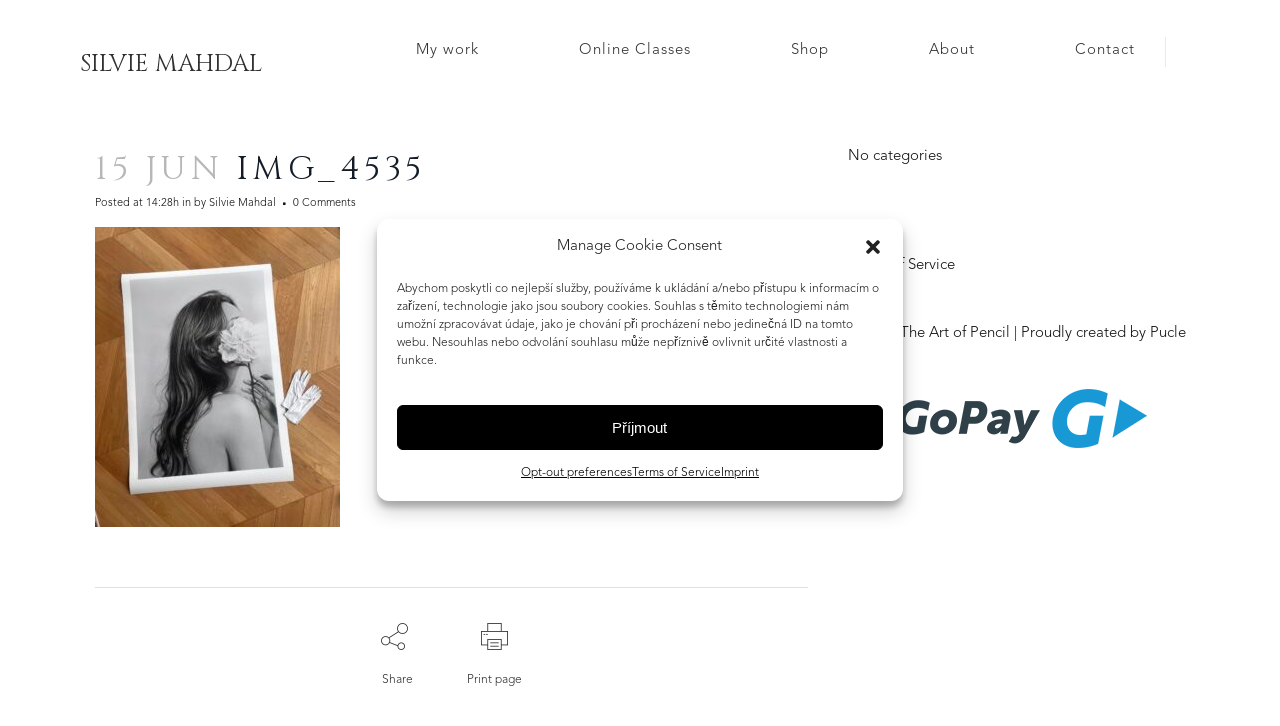

--- FILE ---
content_type: text/html; charset=utf-8
request_url: https://www.google.com/recaptcha/api2/anchor?ar=1&k=6LfhEK4UAAAAAHM7qeVhz1Ik9K2bGJE72XCGAohm&co=aHR0cHM6Ly93d3cuc2lsdmllbWFoZGFsLmNvbTo0NDM.&hl=en&v=PoyoqOPhxBO7pBk68S4YbpHZ&size=invisible&anchor-ms=20000&execute-ms=30000&cb=enfbnvedjslv
body_size: 48728
content:
<!DOCTYPE HTML><html dir="ltr" lang="en"><head><meta http-equiv="Content-Type" content="text/html; charset=UTF-8">
<meta http-equiv="X-UA-Compatible" content="IE=edge">
<title>reCAPTCHA</title>
<style type="text/css">
/* cyrillic-ext */
@font-face {
  font-family: 'Roboto';
  font-style: normal;
  font-weight: 400;
  font-stretch: 100%;
  src: url(//fonts.gstatic.com/s/roboto/v48/KFO7CnqEu92Fr1ME7kSn66aGLdTylUAMa3GUBHMdazTgWw.woff2) format('woff2');
  unicode-range: U+0460-052F, U+1C80-1C8A, U+20B4, U+2DE0-2DFF, U+A640-A69F, U+FE2E-FE2F;
}
/* cyrillic */
@font-face {
  font-family: 'Roboto';
  font-style: normal;
  font-weight: 400;
  font-stretch: 100%;
  src: url(//fonts.gstatic.com/s/roboto/v48/KFO7CnqEu92Fr1ME7kSn66aGLdTylUAMa3iUBHMdazTgWw.woff2) format('woff2');
  unicode-range: U+0301, U+0400-045F, U+0490-0491, U+04B0-04B1, U+2116;
}
/* greek-ext */
@font-face {
  font-family: 'Roboto';
  font-style: normal;
  font-weight: 400;
  font-stretch: 100%;
  src: url(//fonts.gstatic.com/s/roboto/v48/KFO7CnqEu92Fr1ME7kSn66aGLdTylUAMa3CUBHMdazTgWw.woff2) format('woff2');
  unicode-range: U+1F00-1FFF;
}
/* greek */
@font-face {
  font-family: 'Roboto';
  font-style: normal;
  font-weight: 400;
  font-stretch: 100%;
  src: url(//fonts.gstatic.com/s/roboto/v48/KFO7CnqEu92Fr1ME7kSn66aGLdTylUAMa3-UBHMdazTgWw.woff2) format('woff2');
  unicode-range: U+0370-0377, U+037A-037F, U+0384-038A, U+038C, U+038E-03A1, U+03A3-03FF;
}
/* math */
@font-face {
  font-family: 'Roboto';
  font-style: normal;
  font-weight: 400;
  font-stretch: 100%;
  src: url(//fonts.gstatic.com/s/roboto/v48/KFO7CnqEu92Fr1ME7kSn66aGLdTylUAMawCUBHMdazTgWw.woff2) format('woff2');
  unicode-range: U+0302-0303, U+0305, U+0307-0308, U+0310, U+0312, U+0315, U+031A, U+0326-0327, U+032C, U+032F-0330, U+0332-0333, U+0338, U+033A, U+0346, U+034D, U+0391-03A1, U+03A3-03A9, U+03B1-03C9, U+03D1, U+03D5-03D6, U+03F0-03F1, U+03F4-03F5, U+2016-2017, U+2034-2038, U+203C, U+2040, U+2043, U+2047, U+2050, U+2057, U+205F, U+2070-2071, U+2074-208E, U+2090-209C, U+20D0-20DC, U+20E1, U+20E5-20EF, U+2100-2112, U+2114-2115, U+2117-2121, U+2123-214F, U+2190, U+2192, U+2194-21AE, U+21B0-21E5, U+21F1-21F2, U+21F4-2211, U+2213-2214, U+2216-22FF, U+2308-230B, U+2310, U+2319, U+231C-2321, U+2336-237A, U+237C, U+2395, U+239B-23B7, U+23D0, U+23DC-23E1, U+2474-2475, U+25AF, U+25B3, U+25B7, U+25BD, U+25C1, U+25CA, U+25CC, U+25FB, U+266D-266F, U+27C0-27FF, U+2900-2AFF, U+2B0E-2B11, U+2B30-2B4C, U+2BFE, U+3030, U+FF5B, U+FF5D, U+1D400-1D7FF, U+1EE00-1EEFF;
}
/* symbols */
@font-face {
  font-family: 'Roboto';
  font-style: normal;
  font-weight: 400;
  font-stretch: 100%;
  src: url(//fonts.gstatic.com/s/roboto/v48/KFO7CnqEu92Fr1ME7kSn66aGLdTylUAMaxKUBHMdazTgWw.woff2) format('woff2');
  unicode-range: U+0001-000C, U+000E-001F, U+007F-009F, U+20DD-20E0, U+20E2-20E4, U+2150-218F, U+2190, U+2192, U+2194-2199, U+21AF, U+21E6-21F0, U+21F3, U+2218-2219, U+2299, U+22C4-22C6, U+2300-243F, U+2440-244A, U+2460-24FF, U+25A0-27BF, U+2800-28FF, U+2921-2922, U+2981, U+29BF, U+29EB, U+2B00-2BFF, U+4DC0-4DFF, U+FFF9-FFFB, U+10140-1018E, U+10190-1019C, U+101A0, U+101D0-101FD, U+102E0-102FB, U+10E60-10E7E, U+1D2C0-1D2D3, U+1D2E0-1D37F, U+1F000-1F0FF, U+1F100-1F1AD, U+1F1E6-1F1FF, U+1F30D-1F30F, U+1F315, U+1F31C, U+1F31E, U+1F320-1F32C, U+1F336, U+1F378, U+1F37D, U+1F382, U+1F393-1F39F, U+1F3A7-1F3A8, U+1F3AC-1F3AF, U+1F3C2, U+1F3C4-1F3C6, U+1F3CA-1F3CE, U+1F3D4-1F3E0, U+1F3ED, U+1F3F1-1F3F3, U+1F3F5-1F3F7, U+1F408, U+1F415, U+1F41F, U+1F426, U+1F43F, U+1F441-1F442, U+1F444, U+1F446-1F449, U+1F44C-1F44E, U+1F453, U+1F46A, U+1F47D, U+1F4A3, U+1F4B0, U+1F4B3, U+1F4B9, U+1F4BB, U+1F4BF, U+1F4C8-1F4CB, U+1F4D6, U+1F4DA, U+1F4DF, U+1F4E3-1F4E6, U+1F4EA-1F4ED, U+1F4F7, U+1F4F9-1F4FB, U+1F4FD-1F4FE, U+1F503, U+1F507-1F50B, U+1F50D, U+1F512-1F513, U+1F53E-1F54A, U+1F54F-1F5FA, U+1F610, U+1F650-1F67F, U+1F687, U+1F68D, U+1F691, U+1F694, U+1F698, U+1F6AD, U+1F6B2, U+1F6B9-1F6BA, U+1F6BC, U+1F6C6-1F6CF, U+1F6D3-1F6D7, U+1F6E0-1F6EA, U+1F6F0-1F6F3, U+1F6F7-1F6FC, U+1F700-1F7FF, U+1F800-1F80B, U+1F810-1F847, U+1F850-1F859, U+1F860-1F887, U+1F890-1F8AD, U+1F8B0-1F8BB, U+1F8C0-1F8C1, U+1F900-1F90B, U+1F93B, U+1F946, U+1F984, U+1F996, U+1F9E9, U+1FA00-1FA6F, U+1FA70-1FA7C, U+1FA80-1FA89, U+1FA8F-1FAC6, U+1FACE-1FADC, U+1FADF-1FAE9, U+1FAF0-1FAF8, U+1FB00-1FBFF;
}
/* vietnamese */
@font-face {
  font-family: 'Roboto';
  font-style: normal;
  font-weight: 400;
  font-stretch: 100%;
  src: url(//fonts.gstatic.com/s/roboto/v48/KFO7CnqEu92Fr1ME7kSn66aGLdTylUAMa3OUBHMdazTgWw.woff2) format('woff2');
  unicode-range: U+0102-0103, U+0110-0111, U+0128-0129, U+0168-0169, U+01A0-01A1, U+01AF-01B0, U+0300-0301, U+0303-0304, U+0308-0309, U+0323, U+0329, U+1EA0-1EF9, U+20AB;
}
/* latin-ext */
@font-face {
  font-family: 'Roboto';
  font-style: normal;
  font-weight: 400;
  font-stretch: 100%;
  src: url(//fonts.gstatic.com/s/roboto/v48/KFO7CnqEu92Fr1ME7kSn66aGLdTylUAMa3KUBHMdazTgWw.woff2) format('woff2');
  unicode-range: U+0100-02BA, U+02BD-02C5, U+02C7-02CC, U+02CE-02D7, U+02DD-02FF, U+0304, U+0308, U+0329, U+1D00-1DBF, U+1E00-1E9F, U+1EF2-1EFF, U+2020, U+20A0-20AB, U+20AD-20C0, U+2113, U+2C60-2C7F, U+A720-A7FF;
}
/* latin */
@font-face {
  font-family: 'Roboto';
  font-style: normal;
  font-weight: 400;
  font-stretch: 100%;
  src: url(//fonts.gstatic.com/s/roboto/v48/KFO7CnqEu92Fr1ME7kSn66aGLdTylUAMa3yUBHMdazQ.woff2) format('woff2');
  unicode-range: U+0000-00FF, U+0131, U+0152-0153, U+02BB-02BC, U+02C6, U+02DA, U+02DC, U+0304, U+0308, U+0329, U+2000-206F, U+20AC, U+2122, U+2191, U+2193, U+2212, U+2215, U+FEFF, U+FFFD;
}
/* cyrillic-ext */
@font-face {
  font-family: 'Roboto';
  font-style: normal;
  font-weight: 500;
  font-stretch: 100%;
  src: url(//fonts.gstatic.com/s/roboto/v48/KFO7CnqEu92Fr1ME7kSn66aGLdTylUAMa3GUBHMdazTgWw.woff2) format('woff2');
  unicode-range: U+0460-052F, U+1C80-1C8A, U+20B4, U+2DE0-2DFF, U+A640-A69F, U+FE2E-FE2F;
}
/* cyrillic */
@font-face {
  font-family: 'Roboto';
  font-style: normal;
  font-weight: 500;
  font-stretch: 100%;
  src: url(//fonts.gstatic.com/s/roboto/v48/KFO7CnqEu92Fr1ME7kSn66aGLdTylUAMa3iUBHMdazTgWw.woff2) format('woff2');
  unicode-range: U+0301, U+0400-045F, U+0490-0491, U+04B0-04B1, U+2116;
}
/* greek-ext */
@font-face {
  font-family: 'Roboto';
  font-style: normal;
  font-weight: 500;
  font-stretch: 100%;
  src: url(//fonts.gstatic.com/s/roboto/v48/KFO7CnqEu92Fr1ME7kSn66aGLdTylUAMa3CUBHMdazTgWw.woff2) format('woff2');
  unicode-range: U+1F00-1FFF;
}
/* greek */
@font-face {
  font-family: 'Roboto';
  font-style: normal;
  font-weight: 500;
  font-stretch: 100%;
  src: url(//fonts.gstatic.com/s/roboto/v48/KFO7CnqEu92Fr1ME7kSn66aGLdTylUAMa3-UBHMdazTgWw.woff2) format('woff2');
  unicode-range: U+0370-0377, U+037A-037F, U+0384-038A, U+038C, U+038E-03A1, U+03A3-03FF;
}
/* math */
@font-face {
  font-family: 'Roboto';
  font-style: normal;
  font-weight: 500;
  font-stretch: 100%;
  src: url(//fonts.gstatic.com/s/roboto/v48/KFO7CnqEu92Fr1ME7kSn66aGLdTylUAMawCUBHMdazTgWw.woff2) format('woff2');
  unicode-range: U+0302-0303, U+0305, U+0307-0308, U+0310, U+0312, U+0315, U+031A, U+0326-0327, U+032C, U+032F-0330, U+0332-0333, U+0338, U+033A, U+0346, U+034D, U+0391-03A1, U+03A3-03A9, U+03B1-03C9, U+03D1, U+03D5-03D6, U+03F0-03F1, U+03F4-03F5, U+2016-2017, U+2034-2038, U+203C, U+2040, U+2043, U+2047, U+2050, U+2057, U+205F, U+2070-2071, U+2074-208E, U+2090-209C, U+20D0-20DC, U+20E1, U+20E5-20EF, U+2100-2112, U+2114-2115, U+2117-2121, U+2123-214F, U+2190, U+2192, U+2194-21AE, U+21B0-21E5, U+21F1-21F2, U+21F4-2211, U+2213-2214, U+2216-22FF, U+2308-230B, U+2310, U+2319, U+231C-2321, U+2336-237A, U+237C, U+2395, U+239B-23B7, U+23D0, U+23DC-23E1, U+2474-2475, U+25AF, U+25B3, U+25B7, U+25BD, U+25C1, U+25CA, U+25CC, U+25FB, U+266D-266F, U+27C0-27FF, U+2900-2AFF, U+2B0E-2B11, U+2B30-2B4C, U+2BFE, U+3030, U+FF5B, U+FF5D, U+1D400-1D7FF, U+1EE00-1EEFF;
}
/* symbols */
@font-face {
  font-family: 'Roboto';
  font-style: normal;
  font-weight: 500;
  font-stretch: 100%;
  src: url(//fonts.gstatic.com/s/roboto/v48/KFO7CnqEu92Fr1ME7kSn66aGLdTylUAMaxKUBHMdazTgWw.woff2) format('woff2');
  unicode-range: U+0001-000C, U+000E-001F, U+007F-009F, U+20DD-20E0, U+20E2-20E4, U+2150-218F, U+2190, U+2192, U+2194-2199, U+21AF, U+21E6-21F0, U+21F3, U+2218-2219, U+2299, U+22C4-22C6, U+2300-243F, U+2440-244A, U+2460-24FF, U+25A0-27BF, U+2800-28FF, U+2921-2922, U+2981, U+29BF, U+29EB, U+2B00-2BFF, U+4DC0-4DFF, U+FFF9-FFFB, U+10140-1018E, U+10190-1019C, U+101A0, U+101D0-101FD, U+102E0-102FB, U+10E60-10E7E, U+1D2C0-1D2D3, U+1D2E0-1D37F, U+1F000-1F0FF, U+1F100-1F1AD, U+1F1E6-1F1FF, U+1F30D-1F30F, U+1F315, U+1F31C, U+1F31E, U+1F320-1F32C, U+1F336, U+1F378, U+1F37D, U+1F382, U+1F393-1F39F, U+1F3A7-1F3A8, U+1F3AC-1F3AF, U+1F3C2, U+1F3C4-1F3C6, U+1F3CA-1F3CE, U+1F3D4-1F3E0, U+1F3ED, U+1F3F1-1F3F3, U+1F3F5-1F3F7, U+1F408, U+1F415, U+1F41F, U+1F426, U+1F43F, U+1F441-1F442, U+1F444, U+1F446-1F449, U+1F44C-1F44E, U+1F453, U+1F46A, U+1F47D, U+1F4A3, U+1F4B0, U+1F4B3, U+1F4B9, U+1F4BB, U+1F4BF, U+1F4C8-1F4CB, U+1F4D6, U+1F4DA, U+1F4DF, U+1F4E3-1F4E6, U+1F4EA-1F4ED, U+1F4F7, U+1F4F9-1F4FB, U+1F4FD-1F4FE, U+1F503, U+1F507-1F50B, U+1F50D, U+1F512-1F513, U+1F53E-1F54A, U+1F54F-1F5FA, U+1F610, U+1F650-1F67F, U+1F687, U+1F68D, U+1F691, U+1F694, U+1F698, U+1F6AD, U+1F6B2, U+1F6B9-1F6BA, U+1F6BC, U+1F6C6-1F6CF, U+1F6D3-1F6D7, U+1F6E0-1F6EA, U+1F6F0-1F6F3, U+1F6F7-1F6FC, U+1F700-1F7FF, U+1F800-1F80B, U+1F810-1F847, U+1F850-1F859, U+1F860-1F887, U+1F890-1F8AD, U+1F8B0-1F8BB, U+1F8C0-1F8C1, U+1F900-1F90B, U+1F93B, U+1F946, U+1F984, U+1F996, U+1F9E9, U+1FA00-1FA6F, U+1FA70-1FA7C, U+1FA80-1FA89, U+1FA8F-1FAC6, U+1FACE-1FADC, U+1FADF-1FAE9, U+1FAF0-1FAF8, U+1FB00-1FBFF;
}
/* vietnamese */
@font-face {
  font-family: 'Roboto';
  font-style: normal;
  font-weight: 500;
  font-stretch: 100%;
  src: url(//fonts.gstatic.com/s/roboto/v48/KFO7CnqEu92Fr1ME7kSn66aGLdTylUAMa3OUBHMdazTgWw.woff2) format('woff2');
  unicode-range: U+0102-0103, U+0110-0111, U+0128-0129, U+0168-0169, U+01A0-01A1, U+01AF-01B0, U+0300-0301, U+0303-0304, U+0308-0309, U+0323, U+0329, U+1EA0-1EF9, U+20AB;
}
/* latin-ext */
@font-face {
  font-family: 'Roboto';
  font-style: normal;
  font-weight: 500;
  font-stretch: 100%;
  src: url(//fonts.gstatic.com/s/roboto/v48/KFO7CnqEu92Fr1ME7kSn66aGLdTylUAMa3KUBHMdazTgWw.woff2) format('woff2');
  unicode-range: U+0100-02BA, U+02BD-02C5, U+02C7-02CC, U+02CE-02D7, U+02DD-02FF, U+0304, U+0308, U+0329, U+1D00-1DBF, U+1E00-1E9F, U+1EF2-1EFF, U+2020, U+20A0-20AB, U+20AD-20C0, U+2113, U+2C60-2C7F, U+A720-A7FF;
}
/* latin */
@font-face {
  font-family: 'Roboto';
  font-style: normal;
  font-weight: 500;
  font-stretch: 100%;
  src: url(//fonts.gstatic.com/s/roboto/v48/KFO7CnqEu92Fr1ME7kSn66aGLdTylUAMa3yUBHMdazQ.woff2) format('woff2');
  unicode-range: U+0000-00FF, U+0131, U+0152-0153, U+02BB-02BC, U+02C6, U+02DA, U+02DC, U+0304, U+0308, U+0329, U+2000-206F, U+20AC, U+2122, U+2191, U+2193, U+2212, U+2215, U+FEFF, U+FFFD;
}
/* cyrillic-ext */
@font-face {
  font-family: 'Roboto';
  font-style: normal;
  font-weight: 900;
  font-stretch: 100%;
  src: url(//fonts.gstatic.com/s/roboto/v48/KFO7CnqEu92Fr1ME7kSn66aGLdTylUAMa3GUBHMdazTgWw.woff2) format('woff2');
  unicode-range: U+0460-052F, U+1C80-1C8A, U+20B4, U+2DE0-2DFF, U+A640-A69F, U+FE2E-FE2F;
}
/* cyrillic */
@font-face {
  font-family: 'Roboto';
  font-style: normal;
  font-weight: 900;
  font-stretch: 100%;
  src: url(//fonts.gstatic.com/s/roboto/v48/KFO7CnqEu92Fr1ME7kSn66aGLdTylUAMa3iUBHMdazTgWw.woff2) format('woff2');
  unicode-range: U+0301, U+0400-045F, U+0490-0491, U+04B0-04B1, U+2116;
}
/* greek-ext */
@font-face {
  font-family: 'Roboto';
  font-style: normal;
  font-weight: 900;
  font-stretch: 100%;
  src: url(//fonts.gstatic.com/s/roboto/v48/KFO7CnqEu92Fr1ME7kSn66aGLdTylUAMa3CUBHMdazTgWw.woff2) format('woff2');
  unicode-range: U+1F00-1FFF;
}
/* greek */
@font-face {
  font-family: 'Roboto';
  font-style: normal;
  font-weight: 900;
  font-stretch: 100%;
  src: url(//fonts.gstatic.com/s/roboto/v48/KFO7CnqEu92Fr1ME7kSn66aGLdTylUAMa3-UBHMdazTgWw.woff2) format('woff2');
  unicode-range: U+0370-0377, U+037A-037F, U+0384-038A, U+038C, U+038E-03A1, U+03A3-03FF;
}
/* math */
@font-face {
  font-family: 'Roboto';
  font-style: normal;
  font-weight: 900;
  font-stretch: 100%;
  src: url(//fonts.gstatic.com/s/roboto/v48/KFO7CnqEu92Fr1ME7kSn66aGLdTylUAMawCUBHMdazTgWw.woff2) format('woff2');
  unicode-range: U+0302-0303, U+0305, U+0307-0308, U+0310, U+0312, U+0315, U+031A, U+0326-0327, U+032C, U+032F-0330, U+0332-0333, U+0338, U+033A, U+0346, U+034D, U+0391-03A1, U+03A3-03A9, U+03B1-03C9, U+03D1, U+03D5-03D6, U+03F0-03F1, U+03F4-03F5, U+2016-2017, U+2034-2038, U+203C, U+2040, U+2043, U+2047, U+2050, U+2057, U+205F, U+2070-2071, U+2074-208E, U+2090-209C, U+20D0-20DC, U+20E1, U+20E5-20EF, U+2100-2112, U+2114-2115, U+2117-2121, U+2123-214F, U+2190, U+2192, U+2194-21AE, U+21B0-21E5, U+21F1-21F2, U+21F4-2211, U+2213-2214, U+2216-22FF, U+2308-230B, U+2310, U+2319, U+231C-2321, U+2336-237A, U+237C, U+2395, U+239B-23B7, U+23D0, U+23DC-23E1, U+2474-2475, U+25AF, U+25B3, U+25B7, U+25BD, U+25C1, U+25CA, U+25CC, U+25FB, U+266D-266F, U+27C0-27FF, U+2900-2AFF, U+2B0E-2B11, U+2B30-2B4C, U+2BFE, U+3030, U+FF5B, U+FF5D, U+1D400-1D7FF, U+1EE00-1EEFF;
}
/* symbols */
@font-face {
  font-family: 'Roboto';
  font-style: normal;
  font-weight: 900;
  font-stretch: 100%;
  src: url(//fonts.gstatic.com/s/roboto/v48/KFO7CnqEu92Fr1ME7kSn66aGLdTylUAMaxKUBHMdazTgWw.woff2) format('woff2');
  unicode-range: U+0001-000C, U+000E-001F, U+007F-009F, U+20DD-20E0, U+20E2-20E4, U+2150-218F, U+2190, U+2192, U+2194-2199, U+21AF, U+21E6-21F0, U+21F3, U+2218-2219, U+2299, U+22C4-22C6, U+2300-243F, U+2440-244A, U+2460-24FF, U+25A0-27BF, U+2800-28FF, U+2921-2922, U+2981, U+29BF, U+29EB, U+2B00-2BFF, U+4DC0-4DFF, U+FFF9-FFFB, U+10140-1018E, U+10190-1019C, U+101A0, U+101D0-101FD, U+102E0-102FB, U+10E60-10E7E, U+1D2C0-1D2D3, U+1D2E0-1D37F, U+1F000-1F0FF, U+1F100-1F1AD, U+1F1E6-1F1FF, U+1F30D-1F30F, U+1F315, U+1F31C, U+1F31E, U+1F320-1F32C, U+1F336, U+1F378, U+1F37D, U+1F382, U+1F393-1F39F, U+1F3A7-1F3A8, U+1F3AC-1F3AF, U+1F3C2, U+1F3C4-1F3C6, U+1F3CA-1F3CE, U+1F3D4-1F3E0, U+1F3ED, U+1F3F1-1F3F3, U+1F3F5-1F3F7, U+1F408, U+1F415, U+1F41F, U+1F426, U+1F43F, U+1F441-1F442, U+1F444, U+1F446-1F449, U+1F44C-1F44E, U+1F453, U+1F46A, U+1F47D, U+1F4A3, U+1F4B0, U+1F4B3, U+1F4B9, U+1F4BB, U+1F4BF, U+1F4C8-1F4CB, U+1F4D6, U+1F4DA, U+1F4DF, U+1F4E3-1F4E6, U+1F4EA-1F4ED, U+1F4F7, U+1F4F9-1F4FB, U+1F4FD-1F4FE, U+1F503, U+1F507-1F50B, U+1F50D, U+1F512-1F513, U+1F53E-1F54A, U+1F54F-1F5FA, U+1F610, U+1F650-1F67F, U+1F687, U+1F68D, U+1F691, U+1F694, U+1F698, U+1F6AD, U+1F6B2, U+1F6B9-1F6BA, U+1F6BC, U+1F6C6-1F6CF, U+1F6D3-1F6D7, U+1F6E0-1F6EA, U+1F6F0-1F6F3, U+1F6F7-1F6FC, U+1F700-1F7FF, U+1F800-1F80B, U+1F810-1F847, U+1F850-1F859, U+1F860-1F887, U+1F890-1F8AD, U+1F8B0-1F8BB, U+1F8C0-1F8C1, U+1F900-1F90B, U+1F93B, U+1F946, U+1F984, U+1F996, U+1F9E9, U+1FA00-1FA6F, U+1FA70-1FA7C, U+1FA80-1FA89, U+1FA8F-1FAC6, U+1FACE-1FADC, U+1FADF-1FAE9, U+1FAF0-1FAF8, U+1FB00-1FBFF;
}
/* vietnamese */
@font-face {
  font-family: 'Roboto';
  font-style: normal;
  font-weight: 900;
  font-stretch: 100%;
  src: url(//fonts.gstatic.com/s/roboto/v48/KFO7CnqEu92Fr1ME7kSn66aGLdTylUAMa3OUBHMdazTgWw.woff2) format('woff2');
  unicode-range: U+0102-0103, U+0110-0111, U+0128-0129, U+0168-0169, U+01A0-01A1, U+01AF-01B0, U+0300-0301, U+0303-0304, U+0308-0309, U+0323, U+0329, U+1EA0-1EF9, U+20AB;
}
/* latin-ext */
@font-face {
  font-family: 'Roboto';
  font-style: normal;
  font-weight: 900;
  font-stretch: 100%;
  src: url(//fonts.gstatic.com/s/roboto/v48/KFO7CnqEu92Fr1ME7kSn66aGLdTylUAMa3KUBHMdazTgWw.woff2) format('woff2');
  unicode-range: U+0100-02BA, U+02BD-02C5, U+02C7-02CC, U+02CE-02D7, U+02DD-02FF, U+0304, U+0308, U+0329, U+1D00-1DBF, U+1E00-1E9F, U+1EF2-1EFF, U+2020, U+20A0-20AB, U+20AD-20C0, U+2113, U+2C60-2C7F, U+A720-A7FF;
}
/* latin */
@font-face {
  font-family: 'Roboto';
  font-style: normal;
  font-weight: 900;
  font-stretch: 100%;
  src: url(//fonts.gstatic.com/s/roboto/v48/KFO7CnqEu92Fr1ME7kSn66aGLdTylUAMa3yUBHMdazQ.woff2) format('woff2');
  unicode-range: U+0000-00FF, U+0131, U+0152-0153, U+02BB-02BC, U+02C6, U+02DA, U+02DC, U+0304, U+0308, U+0329, U+2000-206F, U+20AC, U+2122, U+2191, U+2193, U+2212, U+2215, U+FEFF, U+FFFD;
}

</style>
<link rel="stylesheet" type="text/css" href="https://www.gstatic.com/recaptcha/releases/PoyoqOPhxBO7pBk68S4YbpHZ/styles__ltr.css">
<script nonce="IoYmv2nPamxF0UM02nGFzw" type="text/javascript">window['__recaptcha_api'] = 'https://www.google.com/recaptcha/api2/';</script>
<script type="text/javascript" src="https://www.gstatic.com/recaptcha/releases/PoyoqOPhxBO7pBk68S4YbpHZ/recaptcha__en.js" nonce="IoYmv2nPamxF0UM02nGFzw">
      
    </script></head>
<body><div id="rc-anchor-alert" class="rc-anchor-alert"></div>
<input type="hidden" id="recaptcha-token" value="[base64]">
<script type="text/javascript" nonce="IoYmv2nPamxF0UM02nGFzw">
      recaptcha.anchor.Main.init("[\x22ainput\x22,[\x22bgdata\x22,\x22\x22,\[base64]/[base64]/[base64]/bmV3IHJbeF0oY1swXSk6RT09Mj9uZXcgclt4XShjWzBdLGNbMV0pOkU9PTM/bmV3IHJbeF0oY1swXSxjWzFdLGNbMl0pOkU9PTQ/[base64]/[base64]/[base64]/[base64]/[base64]/[base64]/[base64]/[base64]\x22,\[base64]\\u003d\\u003d\x22,\[base64]/[base64]/w6M1w4DDmcOqw57CtVDCtcOpw7Q0DQ7DlMOYdiJ4AcKnw5Ulw7cLBxROwqk9wqJGejDDmwM/LMKNG8OMU8KZwo8+w5QSwpvDvGZoQEvDi0cfw6RzEyhpGsKfw6bDiSkJalvCp1/CsMOWPcO2w7DDpsO6UjATLT9aQj/DlGXCl3HDmwk9w4FEw4ZJwptDXjkJP8K/TyBkw6R7KDDChcKXG3bCosO3WMKrZMOkwoLCp8Kyw7I6w5dDwpMka8OiVsKBw73DoMOuwrwnCcKTw4hQwrXCocOEIcOmwrdmwqsedVlyCh4Zwp3CpcKXecK5w5YHw4TDnMKOIsOdw4rCnQDCmTfDtzAAwpEmBMOTwrPDs8Ksw7/DqBLDkBw/E8KhVwVKw4LDh8KvbMOzw6xpw7JVwp/DiXbDnsO1H8OcdXJQwqZJw68XR0Imwqxxw53Ctgc6w5hyYsOCwq3DjcOkwp5gZ8O+QT11wp8lZcOQw5PDhyTDnH0tCD1ZwrQdwrXDucKrw4PDucKNw7TDmcKNZMOlwp/[base64]/[base64]/[base64]/Cv1vCkcKvWVstRQzCoFJtaMKbMyh4McKZO8KHQnAtQSYFV8KUw5Yfw4Uqw77DgsK0FcOvwqI1w5nDjUVLw4sZaMKww79jTUUYw603ZMOLw5JmOsKswpXDl8OqwqFawq49w5hMaVAsAMOJwocTNcK7wrXDucKsw41ZBcKPIE4Qw5Q2ScOmw4HDmhgZwqfDsE4mwqkjwp/DhcOQwpXCqMKJw5HDpUpiwp3CoTt3HBbCrMKcw68gPmhcNkTClSrCu3QhwqBAwprCjFUvwrjCqyrDpFnDl8K+fijDoXrDjzsxcEXDqMKqEmlZw7HDp3HDqRXDogxUw5jDlMOBwpnDnismw5YtTcOoOsOtw5/[base64]/ClVzDkDbCpcKkDTAReMKRV8Kdw7PDjcKeWsOHVDhFEw0qwoDCl2vCjcOjwr/CncOvd8KOLTLCuTJVwpnDqsOgwofDjsKKGxzCoXUcwrjCksK0w5FdfznCswwkw4BpwpPDigpdMMOgeBvDlMK9wqZ1KFNOccOOwqM1w4nDlMONwoNow4LDj3E6wrdhLsOyB8KtwpkQw7vDvsKRwobCiWNvJwjCuw1YGMO3w5/DjE4IL8OhN8KywoLCrWRUEyXDicKcAXvDnCU3HsKfw7jDlcOAMFTDr1PDhcKqEsO9HHjDisOFNsOkwovDvB9tw6rCoMOKb8OUb8ORwpPDowF5fjfDtCjCghVaw4UJw67Cu8K1W8KVTsK0wrpgAkNewqnCqsKEw7jCk8OlwrU/BBpcBsOqKsOqwrsZcg9Owqx1w7nDusOmwo4qw5rDgg18wrTCgX0Uwo3Dm8O3AjzDs8O8woNBw53DuCjCgFbDvMK3w6RtwpvCrVDDs8O/wossa8OGCFfChcKKwoJ3JcONZcK/w5thwrMqIMO2w5VLw5cCURbCqmFOwoVldGbCj1VMKyXCnj3CtnMjwrMvw6LDm3xiVsOBW8KmAgrCvcOtwqLCpkljwq3DhsOrDMOoccKAYms0woDDkcKbM8KFw4QOwqFjwp/DsjrCpVZ/PF4tSsOLw74SOsO+w7LCkcKhw4g7TyJWwr3DuQPCj8K5RkNZBlDCvDvDgxl7P1NqwqLCo2pGTsOWSMKsBibCjMOTw4fDkBTDr8OPUkvDgMK7wrhnw6kLPzVNXSrDs8O3N8KCd2UPPMOWw41ywrjDhgLDgAQ9wrHCnsO7HcOIVVbDpCh/w6V+w6rDisKiUljChU13F8O9wrXDt8OeZsOdw6nCp1zDiBMKDsKVbidqbcK7W8KBwrgPw78jw4DCnMKKw5vChnBvw4nCjE08F8OuwokpPsO8AEQzbMOjw7LDqsKzw7/Cl3/CnMKwwqDCqQXCvg7DjDnDiMOpOWXDq2/ClwvDk0BSwrdww5JwwpDDi2ACwoDCvCZiw7HDvUnClXPCqwnDmsK9w4Ezw7/Dp8KIFSLDunrDhQF9D33DhMO6wrXCsMONJMKAw7ciwqXDiTh3woXCumZVacKIw4PCnsK6McKywqcYwo/[base64]/Cs8OBT1Eqw5wEwrrDmsKbZcOHwqcjwrnDtMKUwqcAfkPCnsKkcsOrGMOabX5Bw5EtdjcZw67DnsKpwoR0WsKBIMOYd8KbwoTCoSnCshZmw7TDjMOew6nDtjvCuGE6w7EIGDvCsANQV8Kdw6BTw7nChMKtawk6KMOxDsOgwrbDmsKww4XCgcOGMAbDsMOwQsONw4jCrA/CrMKjEhcLwr8Kw6/CusKMw7hyBsK6QgrDgcKdw4/DtAbCncOTKsKTw6pbdAAoA11uGwdKwpjCjMKzQmQ2w7/DkRUowrFGc8KFw4bCq8Krw43CuWYdeyQIVG9RFkhNw67DgQM3BsKFwoEMw7rDuxFPaMOXBcK7VsKAwonCoMOAWmwBaS/DoUsTL8O7PXXCpyA5wrjCtMODQsKHwqDDp2/[base64]/DiUTCsyMAwoM2w5AHFQllKMOcYsOWTMONK8OSQsOHw7TCh3/[base64]/CmnsFYnUcHmIEwqMINUBXOcOSOVc/FX/CjMOvMMKCwofDmsOkw6HDuDgKJsKmwpzDpxNkIcO2w5VYU1LCqwJ2Rl4yw6vDsMO4wpDCm2TCpzdefcKZA3cawqDCsFF9wonCpwXCoi8zwrLCrndJXRfDtWY2wq3DoUzCqsKOw5wMUcONwo5qYQ/CuCHDhW9WKcKuw7MVXcKzJBAWFBJyCzDCrmJbJsOUHsO3w6sjJWcWwp0hworCpVVxJMOre8KGUjDDpy9hcMO9w5LCgMOsEMONw4xjw4LDkyZQGXEzD8OyPETDvcOKw74eJcOYwocrMlQWw7LDksOowqrDnsKWMMKQwp10ScKDw7/DmU3CusOdG8KGw45ww5fDqjh4SjrCiMOGJhNUQsOWEjRkJjzDmD7DusOZw57DiwozACARGQvCksOlYsKgfAU2wpIJGcOmw7lyVMOFGcOpwoB/G3dZwr/DncOGGBTDtsKdw7Ysw4nDv8K+w6XDvF3DsMOLwodqCcKRbnfCmMOiw6PDrRJsAcOMw7knwprDsh0qw5HDvMKxw7PDgMKqw6ASw67CssO/wqxNKzJMLmswbAnCtyJGO2oIXScVwqAfw6toWMOLw4ksAB7Dv8KDPcOhwqJGw7ApwqPDvsKsTywQNw7DuxdFwozDgF8mw5HDkMKKVsKrKx7DsMOiZ0XCrlkpfXHDm8Kaw7E3acO0wp83w4tGwplIw6nDgcKhe8O0wr0pw4YESMOvZsKkw6bDpsKNNE0Pw47CvXQ8Lmh/TMKVVhRdwoDDj3/[base64]/wrNOFcKTfsOmNcOxAm3Do3DDhsO2EynDrsO2BUQXe8KhJDhiTsKyMR/DucKRw68/w47ClMKXwrgywq4Ewo7Dol3Dq1vCrMOAEMK2DDfCpsKkEFjDssOodcOmw7AswqdiTm4dwrofOAHDnMOmw5XDvERiwqxcasKRPsOJLsKnwpIWE1Fww7zCk8KHAsK9wqPCpMOZexNmYMKUw6DDiMKUw7DCusKQEkLCgcOQw77CsGvDnQ/[base64]/CosKowqrCqsKSY8Keb2DDlFLDrjN0PMKWfMKBQwk2w4vDpghQI8OPw7Y8wqJ1wpYYwp5Lw5zDvcOYRsKXf8OEN2IXwqJMw4cXw5rClnwDQWXDvEBmP3xlw5RMCz4fwqJVRzzDkMKCKgQjJF8fw7vChzpHfsKGw4k2w5/DssOQHhdlw6XDlDgjw5EEMGzCtnRSNcOawo9Bw57Cl8OdfMOsNSLDoFVUw6jCsMKjT05Tw5/Cpk8Ow4vCmVvDrsKYwo8nPsKTwoJWWMOgDi3Dsi9swppIw6c/w7HClDjDvMOoO3PDpw7DhhzDsi/Cg10BwoVmbwnCvD/Cv24hdcKuw6nDtMOcFiXDihd1w5jDmsK6wohyIy/DhsKuYMOTJMOswrU8PSnCt8KwMAHDpcKlW1JASMOWw7rChQrCpcK0w5DCnAXCjRoBw7TDtcKUScKCw53CpMKnw7/CgkXDlhQGP8ObH3zCjWfCiFwJH8K6HzEZw4ZVFSwJFMOkwovCncKYcsKsw4/DuVFHwo8MwrLDlUvDicOIw5kxwqvDmU/[base64]/DhsOJTWh+wqIqw7DDjkTCg1BPEBzCgsKgLsOYwogGaClPGAUresKpw74IAcOYN8KnGzJdw5XDrcKuwoA9N2zCnTrCp8KWFj5eQcKtSy3CgGTDrWBXTDMZw7DCs8K7wrnDgnnDpsONwqcvPcKTw4jCuGnDg8KZQMKHw6EkRcK/wrXDkQ3DvhzCjMOvwrvCqzPCt8KoWMOnw6rCujE2B8K8woRib8OEQBpCeMKdw7QFwr9Ow6PDsncuw4DDgXpjUHspAsO+G2w0FFvCuXptTlVwEDUMQjbDmT7Dk1PCmTzCmsOuMhTDonnDtTdjw63DniEuwrcrw47DsnDDrndLVFTCgEg/wpXDiErDoMOfMUbDjWQWw6lMH3/CssKIwqx7w5XCqik+JAhKwqI/dsKOPVfCjcK1w7QVdMODEsKxw6xdwoR0wqodw43DmcOZDQnCoRHDoMOTNMKfwrkyw6fCk8OBw67DrCPCs2fDqT8dHMK6wr8bwoEWw4xEI8OuWMO+w4zDhMOyWjTChF7DlcOHw6/[base64]/w4dBwpVOdcKJw6LDisOhN8Otw4rCrAjDu8KNw4XCmcKXWlLCsMOfw6Enw4Raw5M5w4FZw5DDv0/Cv8Kqw6nDmcKFw6bDr8ONw6dHwrvDhAXDvHQaw5fDiQ/CmMOGKCptchPDnnPCqi8MKlFtw67ChMOJwoHDqMKHMsOnByMMw7pnw4Zmw5jDmMKqw7x7H8OTbXULaMOOw7wSw6EBawZ2wqwIV8OKw7w4wr/CvsK0w5EbwpzDi8ONPsKRdMKUZsO7w5jDicOcwpYFRSoOdEpEMsKZw4vDusKuw5bCqcO1w5FwwrgyL2AteC/CtAFUw5gwM8OuwpjCmw3DrsKYUjnCiMKqw6HCl8KEeMOiw7XDl8Kyw4DCmgrCmD9owoHCnsONwrwDw708w7TCqcOhw6M6VMO7OcOcWMKvwpXDkXMbYVsPw7LCqQ0FwrTCicOzwppMMcO1w5V0w5PChsOrwplQwoIUNg5/BsKRw7VjwqF/BnHDr8KFKzNmw7sKJUvCkcOhw7RBYsOFwpXDpGglwrVQw6/ClGPCtGF/w6jDgRk+JmV2D1BXWcKrwoAiwpkXe8OxwrdowqNeYx/CvsO+w4dZw7BRIcOMw4HDshIMwoXDuFnCkTsOZ08Twr1TdcKzOMKrwoUcw7AsIsKgw7nCqn/[base64]/CpMKef8OIVcOFwpDDtGQew6vDlivDtMOoEWXCsglYGMOCAMOOwqzCpik/V8KgMMOowqtPScKiYB8vbQfCiRkBwpPDrcK5w6E8woUeZABhATfCoUDDpcKIw6omW1oHwrbDpzbDqF1OWwALacOBwoBKAzRrB8OZw6/DmcOYT8O5w5dRNn4tJMObw4AtP8Kfw7jDkcOcH8OMAyBmwojDg37DlMKhCHfCqsOvekQDw4TDt1TDjUfDnX00wrpDwrpZw7RHwr/DvzTCty7Djz1uw7g9w6AVw4/[base64]/w7zDl8OfO8OsE1fCgsOawohsw4rDm8O9w6/DvXsDw4DDk8O+w40Jw7LCmU1zwoV+GsOUwrfDjcKcGgLDkMOGwrZMecOaQMO7wqTDpWvDpScswq/DtXN5wrdfKsKew6U0BcKxTsOvNU9yw640T8OlfsKCGcKoQcKyVsKKOQ1CwqtqwprChsOawoXCgcOYD8OiU8O/VcKmwqTCml8yAMK2GcKeDMO1wr8Qw5LDulnCtC1Dwr8ob2nDmHlTXnTDs8KHw70iwq0LAsO9aMKow4nCt8OJKE7DhcOFd8OwbQwaBMKUWCN/[base64]/DrsOvLWQYEsO8GcK4wrU7wqofw6QwEmHDrQfCjsKTZwPCr8OdVUpUwqVmZsKrwrAIw7V+Pmgqw5nDlTbDnSLCucO5BMObD0TDpjZ+dMKww73DisOLworCgGRodV3CukzDgsK7wozDnnrDsBjDisKCbgDDglTDl1DDuzbDo0DDgsKiw60ARsKdIi/Dq3YqMTHDm8Ofw4cqwqYFW8Oawrd8woLCkcOSw6IvwpbDusOfwrPDqXnCgAxzwqPClXDCo15BQFp+LWgvw4k/YcOYwroqw7pxwobCsg/[base64]/Cgg/CrCQfUMKVRAVXeiMCH8KseEVKOsOZMsO/dVvDp8OxV2PCksKfwrFLXWXCm8K6wpDDuUvDsEXDlChLw7XChMKFMMKAe8O6fF/[base64]/[base64]/CqgLCsnUfIcK3X8KOCsKna8KTI17ChRMlNGg4JGnCigx5wo3ClsOhZsK3w68IQcOoNMO2HcKrDQlOZmdkbDbDhkQhwoZtw6vDvFNYS8KNw67CpsOXQMKowo9/L15UL8OfwoLDh0nDlGDDl8OwPG9nwpw/wqB0T8KefB3CssOww5XDggnCuWAnwpTCj2LCkiLCphtKwqrDr8ONwo89w51RSsKzMFXClcKBL8OvworCti4dwoLCvMK+DzU/a8OsOG0MQMOFOlLDmsKdw4DCqGVKPTwrw6zCu8OtwpdFwojDhlDCjyhcw7LCuVRdwrUOVw0qdxnCvMKyw5HDssKvw78wOXHCqT1gwoRsD8KNVMK4wpbCiwkLbRnCmmHDuikQw6YxwrzDjyR/UUV0HcKxw74ew6VDwqoqw5rDvBvCoAzCnsKbwqHDsDEXaMKLw47DtBc8d8OYw4HDqcKRw7rDr3zDphxxfsOeIcO5FsKww5/DncKiDhRSwrTCgMOPaWhpFcK3IDfCiTgSwoh6YVJ0UMOkb07CiXvDjMOgNsOqAg7Cjn9zTMKIZMKmw6rCnGB0YcOgwpTChsKew5nDtWZAwrhEbMOdwotHEGzDgBBUAkRuw6g3wqczTcOvMjF4bMK3cE3DiVE6fMKFw7Ykw6LCgsO+aMKRwrPDncK/wr9lBDbCucKHwp/Cp2LCjGUHwpJKw5VHw5LDtVnCh8ONJsKzw5A/FcKSa8K9wrJ9GsOAw6taw7DDkMK/w5fCsi3DvXthcMKmw6I5IU3CssK8IsKLc8OhfQoVC3HCu8O+U2E2XMKJFcOWw75BbkzDlls7MhZKwpVDw441YsKpXMOnwqvDpHrDnEooZ3TDpzTDm8K4GcKrUB8dw6oafDjChGNgwocTw6DDqcKzLl/ClErDocKnU8KUcMOCw6QvRcO8NsKue2/CvSxHDcO1worDlwJMw47Dm8O6c8KydsKgBHdBw7VOw6Jvw68PIGkvaEnCoQzClcO3BiEIwo/CqsO2wrDDhxhYw7EfwrHDgirDgjIiwo/CjcODKMObZ8O2w7wxUMKUwqoSwrvCn8KebQIpIcO1NMKnw4bDjn4bwoszwrTCt1fDqXlQecKQw5QEwocoIVjDh8OgUk/DuXRUf8KcE3rDvSbCiX7CnSVXIMKeCsKFw7LCqMK6w43CvcKdVsK/w7/DjUTDn3vDgTh7wr87w4liwpIpLMKKw4nDs8KeKsKewp7CqRDDpsKTdsO4wrDCo8OSw53CgMOFw6tawosIw756ShnCoTXDmnghD8KRXsKkb8Kmw7nDti9Ow5ddSzrCjzIBw6gENCDCm8KlwoDDicODwrfDhScew7zCkcOKW8OXwo5cwrc6K8KRwot5YcKqwr/DgXjCicKVw43CsgwtesK3wodABxrDtcK/K0TDr8O9EAZxXALDqQzCqVZEw7sfe8KlbsOcw6XCtcKBBlXDlsOswqHDocOlw7Zew79BbMK3wpjCvMKhw4DDlGjCuMKcAyR0U3/DvsOpwqUuIRETwoHDlGlsYcKMwrIQXMKIZEfCtQvCpjvDmlc7VGzDscO5w6N/H8ODTxXCm8K+Ti5AworDkMK+woPDujvDi1haw6UCVcKhZ8OuQWJNw57CjyTDmMOdBWPDtEh0wqvDp8K7wqMIIcOHLVbCj8KRZm/CtTd1WcO8FcODwo/DnMODPsKBK8OAU3twwp7Cj8KUwoXCqMKlITvDqMOOw5JuB8Kew5nDt8Kyw7Z9OCzDncK/IgBuVybDkMOvw7LCj8OjUEJ3RsOUGsOSw4IKwo0AISbDhsOFwoAlwpDCvlzDslLDk8KOfcKxbz0sAMOfw55WwrHDnQDDhsOlYsOFRhbDlMK6T8K5w5IGWz4eL2hDbsO2Un7CmMOybcKtw4DDt8ObF8Odw51dwojCm8KBw5A5w5MbPsO2KnNgw6xMScKzw6VLwp4/[base64]/DqzvDjcO4S8Otw5Isw4jCmsOIw5TDhSRrP8OQBgHCiV7DjgTCtDvDj1kcwoRZNsKIw5TDusKSwqVpRFTCn3VoOxzDpcOHfcKQXgpAw7MoDcO9acOrwp/[base64]/DlcOIw7Rfw6zDhATDkyQYIx8RZmfDnsKkw4BzVGwJw5TDr8OFw7fCuHvDmsOnUkBiwrDDmEJyOMK2wp/CpsOgKsOFWsOmw53CowxZQnnDoyDDgcOrwrnDmV3CmsOuChvCmsK8wpQCUXPCj0vDtAPDoArDu3Isw7fDlTkGMQRGQ8KxW0E8UijCiMKpQnsOWcOxPcONwp4ow4hnV8KDblE1wrLCs8KwOgvDu8KLCsK3w4NUwqEQVSR/wqbCtQnDmjVXw6sZw4ofKMO9wr9nbzXCuMK/[base64]/CriDDk3nCvsKIw6pnw5cgOcK5w7jCtwLDh0PDj1TDpGrDuyvCnV/DkS0ybwfDpyUNWhVTKcKKWTLDvcO5wqXDpcOYwrAaw4c8w5zDhmPCpjJfRMKICBUdUivCi8OgTz/[base64]/DtARfd8OsGk41AMK0QsKsPSPDv8K0JsOJwpXDpMKfOxASwrVXbCRBw7tawrvCmsOBw5nDqgjDrsKpw6d0VMOBCWvCs8OIVlt7wqLDmXbCqMK5PcKhYUdUGxHDpMKDw67DpXXCnw7DkMOZwqwGB8Kxwo/CnAfDjgsww4YwUMKmw5bCqsKZw6zCocOjex/DsMOaPRjCvhMaOsKHw696NmQFJiRnwpsWw7BDN1x9wpTCp8OgUiDDqD40RsKSYUzDv8OycMOxwp1wAVHDlsOEW0LDocO5WGt8JMO1GMOcR8Kvw7/[base64]/ClxR6wpfDjMKgNsOGw58/[base64]/DgcO/[base64]/[base64]/DkMOIfDNQAMODwr1sRsOlw6LDlxYqNGQdUMKTf8KpwozDi8OtwqEkw47DqA7DjsKUwpMuw7Nxw7MNW3XDmFExw57Cu2/DmMKDdMK5woQKwprCpMKcOMKgUsK8wp1MY0vCmjJzI8OkbsO+RsKUwoolAlbCt8O6ZcKyw5/DhMO7wpYMJQFuw7rCscKALsOFwo0vI3LDoR3Cn8O1YsO0CktUw6PDqcKEw4oSZ8OBwr5sN8OPw41tKsKIwp9JS8K9ZCsUwpFXw5nCucKuwo/ChsKSdcOCwoHCn3dnw6HCpWfCucKRXsOrLMODwooABsKhJMKFw78qasOMw7XDsMK6aW8Mw5NWLcOmwo1rw5NXw7bDvzvCh1bChcKawrvCiMKnwofCnS7CtsOIw6/Cl8OPVsOmV0QpCGlJHnbDhAMnw4/DsGDCpcKUYyUIK8K+cgDCpjvCl3/DgsOjGsK/awbDjMK5SizCoMOiecOiUR7DtEDCoCnCszFcdsOkwo5Aw4LDhcKHwp7CggjCmGI0Txt5CUZifcKVAjZ5w4fDj8KvLX9GHcKtCX1kwoHDssKfw6Y0w5PCvV7DnC/DhsK5OlvCl00/NDVVL05sw7o0w4zDs3TCicOWw6nClU4OwqfDvh8Hw6/[base64]/DshofwoLCk8K+w5rDtSc4IUF0wpBYSMKMwpQMwp7CvR7DpAjCp34eTyjCnsKFw5PDmcOJVCvDhl7ChWfDuQLCuMKeZcO7IMOdwotgC8KnwopYU8K1wrQXUMOwwohML21nWHfCscOjPTPChDvDh2/DlgnDolMyMsKsV1cIwpjDo8OzwpJkwq0PIMKjBG7DogLCv8O3w4ZlYwDCjcOqwp9iasKAwqLCtcKIasOEwqPCpyQPworDo3d1DcOewrfCo8KJD8KNBMKOw61fR8Oew64ZcsK/wrvDjxjDgsKbO1nDo8KHBcOHGcOhw7zDhMOXYgLDrcOPwp7CicO8KsKMwqjDoMObw7VGwpM7Cw8xw619ZXYbXSfDhF/[base64]/wp3DvMO+csObwqPDjMO8OR5Cw79HwqdSUsOeJMKINDcCYcOxXHh0w70DEcKgw6zCjlRSdMOUY8OEbMKiw5omwqoAwprDiMKuw5DChgEvSDbCgcK3w4A2w6AhGyHDlEfDg8OWFijDr8Kbwo3CjsOjw7XDszYuQ08/[base64]/O0N0BcKGEMKnJMKww5LCpDvDmcObw67DjUAGND9Xw6bCrcKpDMKqfcKfw7Fkw5rCpcKDJ8KZwq8qw5TDpwQ9QT99wpjCtloJLcKqwr8Qwq3Cn8O2cj0BJsKUYHbCqljDnMKwVcKbH0TCl8OJwpDCk0bCs8K/cTsBw7R0ZjLCvyQGwppxeMKWw5NhVMOiAjzDildgwqR5w6HDlX0rwotyfcOvbHvCgBnCrVBcCHZywog2w4HChE5+wqRQw6RheyzCq8OKF8O0wpHCk20jZABqTxfDpsKPw7HDiMKHw7NOScOXVEJXwrzDjRRxw6/DlcKAHQbDt8KKwoZDfRnCq0VOw5B1w4bDhHpuEcOSeBs2w7xGDcOdwrcrwoJBecKAX8O1wqpfDA7Dgn/CvMKQbcKkEcKNdsKxw4XClMKkwrANw4HCt2oYw6nDlg3CjzUQw4EScsK3WwDDncK8w4XDqsKrfcKiVsKXH3U+w645wp0xEMKLw6HDk3PDhAhCM8K2BsKQwq/CqsKEwp7CocOuwr/[base64]/M0Fiw5jCjm8aEWvDinzCnGzCoMOPwqnDjTbDgn7DicK6BVZQwpjDk8K6wqPDp8O8MMK3wq4xbAfDlyw0woHDnGwvTsKZdMK7T13CmsO/KMOecsKmwqh5w7vCgnXCrcKLV8KeY8OIwqMkDMOXw65YwoHDjsOHcDEHcsKnwohoUsKnUEzDoMO4wrp9J8Ofw5vCqB7CtBsewqszwrVbK8KFfsKoag7DhXJJW8KFwq/Dt8Kxw6zDksKEw7TChQXDs2bDhMKaw63ChMOFw5fCoSvDh8K1TsKEdFTCicOvwqPDnsOsw53CpsOowpknbcKqwrdZUSoNwrYjwohHCcOgwqXDulvClcKZw7HCisKFKVMVwpYNwo7Dr8Kmwo0ISsKcEWfCssO/wpbCkMKcwrzDlj7DjVvCi8Ofw5XDscOnwq4swpBtD8O6wpgJwoFyRMOGwr4QA8K1w4tdWcKjwqhiwrtpw4zCiybDhRrCpW3CisOiMsKRw71VwrHDkMOlCMOdJgMHE8KsdztfSMOJC8K4ScO0K8O8wp3DqmzDm8KAw4HCuinCth9nKSbCmC1Jw78xw6dkwqHCpQ/Ctk7DmMKbTMK3wrJKw73DqMOgwozCvFdqUcOsOcOlw6/DpcKiJz01FB/Chy0+wovDlU9qw5LCnxHCsHdZw7chK2HDiMOvwoYkwqDDtg1MQcKDJsK6NsKAXTsAD8KLeMO+w7BMeVvDiVjCisKVGkpHJFxPwoEEe8Kvw7tkwp/[base64]/[base64]/DssOgwpNgwqzCu8KzT8KuwoZWX8O/w5DCuzsWJsK/wrgOw44Pwr/Dn8KbwqckO8KKV8KkwqPCjSHCskvDqHhwaQ4OP3jCtMK8H8OEBUtoEk/[base64]/wrvCqGDDpVJNwrFfV8O4Gwdiw4bCpsKpwp7CrMKNw6jDqmZpKsK/w5HCkcK3LUtcw7LDqmVBw6nDtUlow7vDocOYBkTDuW7CrMK5GkJ9w6rCvsOsw6QLwrHCh8KQwo4pw6zCjMKzME9/TQFMNMKPw7LDqiEcwqUKOVDDt8KoYsOEEMOkAgBqwpfDtS11wprCtB7DtcOAw7IxRMOBwqxnRMOldsKVw4RUw7PDnMOVAw/CqcKPw6zCiMO8wp3Cl8K/[base64]/CpcOxFMOgacODTMOCBMKfT38fw6ghwrZdX8OGIsOWIQIvwovCkMKDwobDkjB2wqMrw5TCocKqwpY7V8Ocw6vCkRnCtVjDsMKcw6tRTMKpw6Inwq/Di8KGwrHCjg/CsBYxNMO4wrQnUsKKNcK8VzlOaG1xw6TCr8KwQ2MtUMOtwoQKw5YYw6VSIjxhGDYDH8KNQsOxwpjDqsOSwp/DqG3DnsOJO8K6XMOiF8KxwpHDt8Kew6zDoivCiyp4M380R2LDncOJWcOOdsKDPsKNwpY/JEFxWnHCpwbCp1oWwqDDi3psWMKAwr/DhcKCwoRtw79lwrLCssKewqrCgsKQAcKXwpXDuMOswpw9OB7CsMKgw7nCocO/NDvDlcORwobChMKWAg7DvwR4wqdNYMK5wrnDgiR0w6YlQ8OUcWYsGHRkwoHDhUItPcOOacKcFjAxUUB1OMKbw53CrMKALMKRDQ02MUXCo39LYhjDsMOAwq3CqBvDhVHDi8KJworCjQzCmC/DpMOFSMKWLsORwpbCscOvFcKNIMO4w7bChiHCp2/CkVUQw4LCiMKqBVBYwqDDoAN0wqUaw4FwwqtUK20twoMNw5tPeXRMa2fDomvCgcOuUyVnwodUR03CnnAkHsKPAcOow7jCjDzCuMO2woLCo8OlRMOKbxfCpRFPw53Dg0nDucO0w6c5woHDucKhEinDrRgWwpDDtmRAcxTDsMOCwq8bw5/DuAJELsK/w6N1wqnDtMK6w7rDjVMjw6XClMKOwoBbwrpkAsOEw63Cj8KKPMOJDMOrw73CkMKWw4wEw5LCg8KJwoxBXcK1OsKjAcOvwqnCilDDg8KMMTLDqQzCsmgnw5/CmsKUVsOpw5Q6wogrYwE5wrggJsOBw6QSPW0Jwp8TwrnDkhnCrMKRFWolw5nCqjJJJMOswoLDs8OZwr/Cin3Dr8KccgBGwrDDimF8OsKqwpdDwoXCpsKqw4c/w7prwq3DsnkSTWzCp8OqKyBxw47DuMKbIBx0wpDCs3PCjxtfEx7CqC8KFBPCr0XCuzx2MkvCjcO+w5DCpRrCgEkNHMOkw7cmE8Kewqcuw4bCgMOyHSNkwrrCg2/CgCzDikbCjScGSsOPGMOHwrRgw6jDiBB6wojDs8KKw5TClifCuipgDxXCsMOUw5MqHWtvI8KGw4rDpBbCjhBwYUPDmMOCw57DjsO/XcOTw4/Cv3IswppkInMzD1HDosOIX8Knw45bw5LCiCXDg1zCslsSWcK2QmsMOVBZc8KYL8Oww77CvyHCosKqw79CwobDsAHDvMO1dcO2LcOPInJtfEAHw7srTnjCrcKXcFYuwo7Dg3hDWsORYUnDlDDDtnVpDsOsIDLDsMOjwrTCvFM8wqPDj1NyF8KLAFwhen7DusOxwohoTG/[base64]/Cr8OewoNbwqhZd0XDssK2woI/TXI7LMKEwrXDvMOdP8OTBsKbwqYSDsOUw6XCp8KgKwpXwpDDsyhRQk52w4/DgMKWIcO9TUrCgXd6w59/FnLCtsOPw6hIZxxyCcOvwrQMdsKTHMK7wp5owoVYZT7DnVNYwoLDtcKwMX8qw445wrU2ScK/w7PDiEHDh8OYWcO7worCsh9nLh7DlcOMwp/Cj1TDv1UTw4ZNHk/[base64]/w4NEQ2/Dr8KgTgwVw6llZcO9w6bDi8OTI8K9UMK0w5/[base64]/[base64]/UcKCw710w7MmGcO5QComBVvCiTLDgMOVwr/CtXl0w7/CqlvDmMKeBGXCq8O7NsObw6oFK2nCjFQtWmjDnMKJf8OTwogrwrd3LW1cw5/CoMKRKsOHwpgewqnCt8K6TsOCdicKwoZ6ccKvwojCgAvCsMOMf8OKWz7DmiRVCMOuw4AGw73DgcOXCXlvNnRrwqV/wrgCNcKzwoU/w5rDjE17wr3CnndGwrDChzcASMOtwqbDo8Ksw6LDmSdSAxXCiMOGU2pUcsKkAzfClGjCuMOhdGXCtR8fIHrCpx3ClsKfwpzCgcOFIk7CsjsxwqTDozgUwoLCvsK6wrBJwq/[base64]/Dv8O2BcOjN8K1wqFDayHDicK2MG/DnsOZwoXDrxHDswIrwq/CoiEPwpvDrETDh8OIw5F1w4HDoMO2w7NuwoElwrRNwrEfE8KWGsOwNmHDicK2L3Y1YMOnw6J0w7DDh0PCiwcmw4PCvMKqwqN3L8O6GnPDu8KuBMKHB3PDtXTDssOIDRphWQvDn8O2Vm/Ck8ObwrvDlxPCswDCkMODwrV3GTgNDsKZclJFwoV4w71jZMKkw5teSFrCh8OZw43DkcK6YcOXwqkfXh7CqVTCgsK/bMOowqHDhMK8wpXDpcOrwo/CrDE3w4seJVHCmQANSXfDsmfCgMKMwoDCsHYNwqstwoIswpJOUMKpZ8KMGz/DosOrw55ONmN+YMOPdSd+fcONwqR7VsOgIcKFd8KkfCLDgH0sOsKbw7Vewq7DlMK6wqDDnMKNTTp0wpBYM8OBw6XDqMKNDcKeG8OMw5phw55twqnDq0DDpcKYO2dIWFvCunzCjkp9cURwBSTDhErCvFrDl8OfBREZTMOaw7XCvlbCjBfDh8K/wq3Ct8OIwrQUw6JIGSnDmF7CoyDCoRbDsi/[base64]/DvwjDmmfCugXDozzDlmY8wr7DrjLDpcO9NxMyN8KJwrIew7kFw6/[base64]/CkkrDihNMw6ZNw5nCjBrCkcO6TsOAwo7CkDdowpPDkVZtZ8KtL1kew4MLw7gEw6cCw6wta8KyPcKKasKVZcOgCsKDw5vDkHXDo2XCqsK/w5rDv8KacjnDuioDw4rCoMOYwpXDlMK1KDsyw51XwrTDoxQsAMOawpvCvhEXwolzw6k1QMOFwqXDsFYNT1MfOcKtC8OdwoBgMcOrXnbDrMKKFcORCcKWwpIMScO/[base64]/DgsOdw7w2wq/DmUPDtMONZcOrIMKHe8KmRmN+w6pTGMOhJzLDksKEYWHDrT3DnG0UXcO0wqsXwpkLw5tOw7ZqwpJyw7B1And7wq17w6AWRWTCssKqJsKQUcKgAsKRHsOlWDvDvm5hw7p2UzHCjsOLDHUkRMKMaW/[base64]/Ds8O5QmHDpl58BF3DiW1dUhI3S8ONw7cLTcKtR8KpYsOiw6I+cMK1wqEANsK1V8KncF0+w6PCssKyKsOdXzk5ZsOpacKlwoLCi2QCZiMxw614w5nCp8KAw6UfVMOKS8ORw4INw77CocKPwoAlT8KKZsORKS/[base64]/[base64]/CmnLClMOmwqJ4wqBfZ1Z+QMKrw40kKXB8wpHCizsOw4HDhcOfVDpwwqohw6PDhcOWA8O5w7jDlHkew4LDnsO+FU7Cj8K4w5vChDcEBlV6w4RDP8KTSQPCtg3DhsKbA8KJKcOzwqDDgS/[base64]/CnC1oLMOxw6rDp2nCqXMQw5Edwr47IMKuDk8dwoDDk8OKP2Byw7UAwrrDjGtYwqnCkBgdNC3CtCsSRMKfw5jDhmtmFMOwXWUIM8K6FSsCwoHCjcKSKh3DvsOcwqnDtDUNwoLDhMOAw7Mzw5TDm8OEA8O9Ow9Xw4PCjA/Dh180woDDlTNzwpHDocK4dk8UEMOnPDNvUXbCoMKHeMKKw6LDmMOdKXYHwqU+XMKoRcO8MMOjP8K9P8OtwqrDlsOeLHfDkQ44w67DqsK7YsKkwp0uw7zDgsKkewNHF8OVw4DCtcOcUxEwTMOXwoR6wrjDtS7ChcO/wqtwVMKMecOIE8K4wpDCvsOQdFJ9w4sfw78HwqPCrlrDgsKFFcODw7rDlTwcwqhiwoN2wpxdwrLDrF/DhXfCsVl6w47ChcOzwr7DuVDCisO7w5vDgXvClwPCoQHDtcOHUWbDnhLDgsOAwpXCmMO+FsKKXsKHIMOmAsOVwo7CpsKLwqnClGV+JhQ+EWYIacOYH8Ovw5LDhcONwqh5w7HDiz0/F8KAaxcUAMO/dFsVw78wwrZ/OcKSesO+J8KYdcKbQ8Khw44BWFrDm8OVw5wmSsK6wpUww7vCqV3CqcO9w4DCucKvw4/[base64]/DlsOHw4Z6Dnt1HMKBW8OVw6Mbw4wdwrZRb8OxwpZkw78LwpxSw6HCvsOWesOPAwVgw7jDtMKpAcOzfE3Ck8OHwrrDnMKMwqR1QcKVw4/[base64]/cQ8oPXlJeMOadjQMw5pyw7rCi8O1w55ABG56w4UdPSxTwr3DoMO0DVrCjltQIsKgDVIuZcOZw7LDjcO9wqkhKMKBanAWNMKifsO4wqg9fMKFZH/CgcKQwqLDkMOGNMOwVQjDgMKsw6XChwvDu8OEw5tdw5kmwq3Dr8K9w6ENFx8PYsKBw7wDw43DlxEGwq4MEMO+w78WwrJyJ8OES8OBw6XDsMKHaMKwwoUnw4fDlsK5FAYQAMKXKxnCksOyw5k7w4FNwo4FwrDDocKkYMKIw4LCv8Kiwr0jTkHDgcKaw4rCtMKTG3Bnw6/DtsK0Jl/CvcOhwqfDrcOhw7bClcOww5oKw5rCiMKOR8O5YMOYRwLDllPDlMKmQSHCksOlwo3DtcOMEk4cLCAAw61owqVLw5NCwpdUCkbCr27DiGDCmW03TcOOLT55wq13woXDtRzClcOwwohIfMK5CwDDrgXCksK+bw/Dn0PCuTMKa8OqBlcsTnfDlsO7w5tJwqYhT8Kpw67CmGTCmcOBw54xw7rDr3DDtEo1fEvCm0gPUsK5M8KZJcOIa8OlOsOcemfDucKlDMOxw57DjsOiNcKtw6BnP3PCunrClSjCjsOcw6pUKFbCmhzCqmNdwo5xw6Zbw6R/[base64]/w5vDoALCjcOrT8OpIlFlYCsFcUB7w7VlIMOQe8ObwpPCvcONw47DjRXDgsKIXWTCulTCm8O4wr5pSGQewrknw61sw6zDosOkw5jDnsOKdsOUIWg5w6EPwrhTwpUcw7PDpsKfVE/CsMOJfzrCl3LDh1/Cg8O+wr/CucOJXsKtUsKEw48cGcOxDMKOw6A8eEDDjWrCgcOzw4nDj1ssPMK1w6hAVGU9cSQJw5PCslPCjE4FHGPDjXHCr8Kvw4HDm8Onw5DCk3xww4HDqEPDrMKiw7DDjXVbw5d8NsOKw6bDlF1uwrXDrsKbw4ZZwoTDvV7DmnjDmlbCosOkwq/DuXnDpcKqYsOKaXjDtcO4XcOqJkNbMsKYUsOFw4vDs8KwdMKewojDtsKmXsOFw5Z1w5DDocKJw6ZlU0LClMO/wo9wGcOYcVTDl8OjECjDtQlvUcORGDTDiRVLWsKlCMK7MMKtDzAkUy5Fw4LDg31fwpILNsK6w6nCi8ODwqhGw7Z6w5rDpsOPf8Kew4Rjcl/CvcOhDsKFwowWw7FHw6rDjsOvw5wwwqLDpsKCw6tKw4rDp8OuwovCi8K9w5VSCl/[base64]/DjsO7JcOhKMOpw67ChTjDvnHCliPCvsKYwovCqMKdHkPDqEFCRcOFw6/CplZYciFLeUFkOcOjwpZ9Dh9VX3c/[base64]/Dr2EKwpvDkVZ5w4Rew7/Ct2TDiAxMCn7Du8OdR33DjXgCw4bDuwrCicOCSMKLPRtxw7fDnFTCnG5fwrrCucKPKMOIV8KTwojDpMOWIk5NaEXCqcOrRTbDtcKZNcKDW8KSEhrCqEVewp/DniPCvlHDvzpBwrjDjsKZwpjDnUFVcMOqw7IiKz8twoZ9w6kqHcOxw74nwpUtIX9kwrJmasKEw57Dj8Ocw7FwBcOaw6rDlMOowrcgIjzCrcKna8KUbzfDpDIHwrLDvQbCvBdUwrfCisKYDsK+ByDDm8KUwoUGDMOqw6/Dkw4FwpUcMcOrUcOrw6LDtcOBKsKIwrZSEcOZHMOiCXBcwpXDvBfDjmDDrHHCqyDCrGRFTm8MclBzw6DDjMOtwrd3WMKjPcOWw4bDni/Ct8ONwpR2L8O7QQxlw6Enwp41KsOJOwllw6VxSMKjZ8KkcAfCkzkiaMOZcDvDthUZP8OMW8K2wptIPMKjcMKjaMKaw4URWFczUzXCrGnDlD3Cqi00PQDDlMOzwq3CoMOBOiPDpxvCj8OmwqnDig/DncOJw4pSeh3CnkRpOEfDt8KEbDpLw7zCssKmY2tpacKBZnXCm8KmZ33DksKBw5FgCklzFMOqG8KzEgtHLkPDkljCnDgcw6/DiMKMwotkBAXDgXhHDsKLw6rCoDLDpVbCocKfVsKOwp4COMKHGWtJw4x4HMOJBwxjwr/DkVctOkRaw6vDvGoAwoMdw40BfnsIeMO8w55Nw78xWMOpw4NCBcK1WMOgLRjDiMKBOlZUwrrCsMONQVxcHQLCqsOewrBtGisew5QSworDocKgdcO4w4g2w47DkkLDiMK1wprDtMO/XsKbaMO9w5/DncKVScK7csKvwqTDnw7DvWTCrRFkEDDDv8OpwrnDihTCkcOWwo5/[base64]\\u003d\x22],null,[\x22conf\x22,null,\x226LfhEK4UAAAAAHM7qeVhz1Ik9K2bGJE72XCGAohm\x22,0,null,null,null,1,[21,125,63,73,95,87,41,43,42,83,102,105,109,121],[1017145,565],0,null,null,null,null,0,null,0,null,700,1,null,0,\[base64]/76lBhnEnQkZnOKMAhnM8xEZ\x22,0,0,null,null,1,null,0,0,null,null,null,0],\x22https://www.silviemahdal.com:443\x22,null,[3,1,1],null,null,null,1,3600,[\x22https://www.google.com/intl/en/policies/privacy/\x22,\x22https://www.google.com/intl/en/policies/terms/\x22],\x224jTiXB8z43Ym219oioed3ZZWEywxHPAbsH+N2oKYc6I\\u003d\x22,1,0,null,1,1769326159573,0,0,[175,46,121],null,[142,105],\x22RC-L-WnwC03NImd0w\x22,null,null,null,null,null,\x220dAFcWeA7Hxi2koDQ99IPHJNWoRzeRJmTvhSVEkE-7AElvquuuFHRus2-LPqDUK5brdLvN2UppLigy5tJ9Z9sFXYwJMj0cDYGgow\x22,1769408959698]");
    </script></body></html>

--- FILE ---
content_type: text/css
request_url: https://www.silviemahdal.com/wp-content/themes/bridge/style.css?ver=6.8.3
body_size: 5072
content:
/*
Theme Name: Bridge
Theme URI: http://demo.qodeinteractive.com/bridge/
Description: Bridge Theme
Tags: creative, portfolio, multi-purpose, clean, retina, responsive, parallax, mega menu, blog, agency, business, fullscreen, modern, background video, ajax
Author: Qode Interactive
Author URI: http://www.qodethemes.com/
Version: 10.1.1
License: GNU General Public License
License URI: licence/GPL.txt

CSS changes can be made in files in the /css/ folder. This is a placeholder file required by WordPress, so do not delete it.

*/
.woocommerce-result-count,
.woocommerce-pagination  {
    display: none !important;
}
.woocommerce-ordering {
    display: none !important;
}
/*
.includes_tax {
    display: none !important;
}
*/
@font-face {
font-family: 'Avenir LT Std 35 Light';
font-style: normal;
font-weight: normal;
src: local('Avenir LT Std 35 Light'), url('avenir/AvenirLTStd-Light.woff') format('woff');
}

body,
#menu-main-menu  {
font-family: 'Avenir LT Std 35 Light', sans-serif !important;
}
body  {
width: 100%;
}
#menu-main-menu li:last-child a {
    padding-right:0px;
}
#portfolio-row .vc_column-inner,
#home-slide {
    height: 100vh;
}
#home-slide h1 {
    color: #273A4E;
	text-shadow: #ffffff -1px -1px 0px, #ffffff -1px 1px 0px, #ffffff 1px 1px 0px, #ffffff 1px -1px 0px;
	letter-spacing: 0.1em;
}
#home-slide h2 {
    letter-spacing: 0.55em;
	color: #303131;
	font-size: 20px;
	font-family: 'Avenir LT Std 35 Light';
	font-weight: normal;
	margin: 20px 0;
	margin: 0px 0 15px;
}
a.qbutton {
	background-color: transparent;
    border: solid rgba(48, 49, 49, 1) 1px;
    cursor: pointer !important;
	line-height: 40px;
	height: 40px;
	letter-spacing: normal;
	padding: 0 33px;
    font-family: 'Avenir LT Std 35 Light';
	font-size: 16px;
    transition: color 0.4s ease 0s;
    color: #141D27;
    display: inline-block;
    position: relative;
	text-transform: none;
}
a.qbutton:hover {
    background-color: rgba(39, 58, 78, 1);
    border-color: transparent;
}
.footer_inner .textwidget {
font-family: 'Avenir LT Std 35 Light';
font-size: 16px !important;
color: #303131;
}
.footer_top, .footer_top p, .footer_top span:not(.q_social_icon_holder):not(.fa-stack):not(.qode_icon_shortcode):not(.qode_icon_font_elegant), .footer_top li, .footer_top .textwidget, .footer_top .widget_recent_entries>ul>li>span, .footer_top a {
    font-size: 15px  !important;
}
#portfolio-row .vc_column-inner {
    background-size: cover;
}
#portfolio-row .vc_column-inner h2 {
    color: #273A4E;
	letter-spacing: 0.1em;
	text-shadow: #ffffff -1px -1px 0px, #ffffff -1px 1px 0px, #ffffff 1px 1px 0px, #ffffff 1px -1px 0px;
	font-size: 54px;
	margin: 30px 0 40px;
}
#portfolio-row .vc_column-inner .qbutton.center {
    text-align: center;
    display: table;
    margin: 0 auto;
}
.back-to-portfolio p {
    text-align: center !important;
    color: #303131 !important;
    font-size: 18px !important;
    line-height: 60px !important;
}
p {
    color: #303131 !important;
    font-size: 15px !important;
    line-height: 1.8em !important;
}
.projects_holder_outer.justified_gallery article:last-child  {
    background-color: rgba(39, 58, 78, 1);
	    max-width: 500px !important;
		max-height: 565px !important;
}
.projects_holder_outer.justified_gallery article:last-child .text_holder {
    opacity: 1 !important;
	position: relative;
	width: auto;
	height: auto;
	font-size: 20px;
    line-height: 1.7em;
	font-family: 'Cinzel', sans-serif;
	padding: 0;
	
    -webkit-transition: none;
    transition: none;

    -webkit-transform: initial;
    -ms-transform: initial;
    -moz-transform: initial;
    -o-transform: initial;
    transform: sinitial;	
}
.projects_holder_outer.justified_gallery article:last-child .text_holder h5 {
    padding: 80px;	
	    text-align: left;
}
.projects_holder_outer.justified_gallery article:last-child .text_holder h5 a {
	font-size: 30px;
    line-height: 1.7em;
	font-family: 'Cinzel', sans-serif;
	color: #fff;
	    font-weight: 400;
}
.projects_holder_outer.justified_gallery article:last-child span.project_category {
    display: none;
}
.projects_holder_outer.justified_gallery article:last-child .portfolio_shader {
    background-color: transparent;
}

.gifts-row .grid_section .section_inner  {
    max-width: 900px;
	margin-top: 80px;
	margin-bottom: 80px;
}
.gifts-row.buy .grid_section .section_inner  {
    max-width: 980px;

}
.gifts-row.buy .vc_single_image-wrapper {
    display: block;
}
.gifts-row.buy .vc_single_image-wrapper img {
    width: 100%;
	object-fit: cover;
}

.gifts-row .grid_section .section_inner .vc_col-sm-7 .vc_column-inner  {
    max-width: 370px;
}
.gifts-row .grid_section .section_inner h2 {
    font-size: 56px;
    line-height: 70px;	
}
.gifts-row .grid_section .section_inner h2 {
    font-size: 56px;
    line-height: 70px;	
}
.gifts-row .grid_section a.qbutton.right {
    float: right;
}


.gifts-row.buy .grid_section .section_inner h2 {
    font-size: 57px;
    letter-spacing: -1px;
    color: #141D27;
}
.gifts-row.buy .price-top.grid_section .section_inner {
    margin-top: -160px;
    margin-bottom: 0px;
}
.gifts-row.buy .price-top.grid_section .section_inner input.paypal-btn {
    background-color: transparent;
    border: solid rgba(48, 49, 49, 1) 1px;
    cursor: pointer !important;
    line-height: 40px;
    height: 40px;
    letter-spacing: normal;
    padding: 0 33px;
    font-family: 'Avenir LT Std 35 Light';
    font-size: 16px;
    transition: color 0.4s ease 0s;
    color: #141D27;
    display: inline-block;
    position: relative;
    text-transform: none;
	margin-top: -20px;
}
.gifts-row.buy .price-top.grid_section .section_inner input.paypal-btn:hover {
    background-color: rgba(39, 58, 78, 1);
    border-color: transparent;
	color: #fff;
}

.wpb_content_element.price h3 {
    letter-spacing: 0.1em;
	color: #303131;
	font-size: 54px;
}
.wpb_content_element.price h3 span.symbol {
	font-size: 24px;
    top: -20px;
    position: relative;
}
#contact .vc_col-sm-6:first-child .vc_column-inner,
#about .vc_col-sm-6:first-child .vc_column-inner {
	padding-left: 0;
	padding-right: 0;
}


#contact .text-block.vc_col-sm-6 .vc_column-inner,
#about .text-block.vc_col-sm-6 .vc_column-inner {
    max-width: 425px;
    margin: 150px auto;
	padding-left: 0;
	padding-right: 0;
}
#contact .text-block.vc_col-sm-6 .vc_column-inner>.wpb_wrapper {
    max-width: 380px;
}
#contact .text-block.vc_col-sm-6 .vc_column-inner h1,
#about .text-block.vc_col-sm-6 .vc_column-inner h1 {
    letter-spacing: 0.05em;
	color: #303131;
	font-size: 38px;
	margin-bottom: 30px;
}
#contact .text-block.vc_col-sm-6 .vc_column-inner form {
    margin-top: 30px;
}
.cf7_custom_style_1 input.wpcf7-form-control.wpcf7-text, .cf7_custom_style_1 input.wpcf7-form-control.wpcf7-number, .cf7_custom_style_1 input.wpcf7-form-control.wpcf7-date, .cf7_custom_style_1 textarea.wpcf7-form-control.wpcf7-textarea, .cf7_custom_style_1 select.wpcf7-form-control.wpcf7-select, .cf7_custom_style_1 input.wpcf7-form-control.wpcf7-quiz {
    background-color: #F0F3F6 !important;
    border-color: rgba(48, 49, 49, 1) !important;
    color: #303131 !important;
    font-size: 15px !important;
	font-family: 'Avenir LT Std 35 Light' !important;
    padding-top: 13px !important;
    padding: 5px !important;
    margin-bottom: 5px !important;
}
.cf7_custom_style_1 textarea.wpcf7-form-control.wpcf7-textarea {
    height: 130px !important;
}
.two_columns_50_50>.column1, .two_columns_50_50>.column2 {
    width: 100% !important;
    float: none !important;
    clear: both;
}
.two_columns_50_50>.column1>.column_inner,
.two_columns_50_50>.column2>.column_inner {
    padding: 0 0 0 0px !important;
}
.portfolio_page-template-default.single.single-portfolio_page .container_inner.default_template_holder {
    width: 100%;
}

.portfolio_single .header-nav {
    width: 100%;
    display: block;
    overflow: hidden;
    max-height: 30px;
    margin: 40px 0;
}
.portfolio_single .header-nav .icon_social_holder {
    width: auto;
	display: block;
	float: left;
    border: 0;
    margin: 0;
    padding: 0;
}

.portfolio_single .header-nav .portfolio_navigation  {
	display: block;
    float: right;
    padding: 0;
    width: auto;
    max-width: 200px;
	    margin-top: -10px;
}
.portfolio_single .header-nav .portfolio_navigation .fullscreen a {
    -webkit-text-stroke: 1.5px white;
    font-size: 18px;
}
.portfolio_single .header-nav .portfolio_navigation .portfolio_button,
.portfolio_single .header-nav .portfolio_navigation .portfolio_prev,
.portfolio_single .header-nav .portfolio_navigation .portfolio_next {
    left: inherit;
	right: inherit;
	position: relative;
	display: inline-block;
	height: auto;
	width: auto;
}
.portfolio_single .header-nav .portfolio_navigation .portfolio_button a {
    background-image: none;
    width: auto;
    height: auto;
    margin: 0;
}
.portfolio_single .header-nav .portfolio_navigation .portfolio_button a,
.portfolio_single .header-nav .portfolio_navigation .portfolio_next a, 
.portfolio_single .header-nav .portfolio_navigation .portfolio_prev a {
    color: #303030;
	border: none;
	font-size: 21px;
	width: 24px;
    height: 24px;
    line-height: 38px;
}
.portfolio_single .header-nav .portfolio_navigation .portfolio_button a {
    font-size: 26px;
}
.portfolio_single .header-nav .portfolio_navigation .portfolio_button a:hover,
.portfolio_single .header-nav .portfolio_navigation .portfolio_next a:hover, 
.portfolio_single .header-nav .portfolio_navigation .portfolio_prev a:hover {
	border: none;
	background-color: transparent !important;
	background-image: none !important;
	color: #000;
}
.portfolio_single .header-nav .icon_social_holder .qode_icon_printer, 
.portfolio_single .header-nav .icon_social_holder .social_share_icon,
.portfolio_single .header-nav .icon_social_holder .qode-like:before {
    font-size: 18px;
}
.portfolio_single .flexslider img {
width: auto !important;
    height: auto !important;
    max-height: 90vh;
    margin: 0 auto !important;
    display: block;
}
.portfolio_single .portfolio_container h1  {
    font-size: 38px;
}
.portfolio_detail .info.portfolio_categories,
.portfolio_detail .portfolio_share.qode_share .social_share_holder .social_share_dropdown .inner_arrow,
.portfolio_detail .portfolio_share.qode_share .social_share_holder>a  {
    display: none;
}
.portfolio_detail .portfolio_share.qode_share {
    border-top: 1px solid #C1C1C1;
    margin-top: 20px;
    padding-top: 30px;
}
.portfolio_detail .portfolio_share.qode_share .social_share_holder .social_share_dropdown {
    top: 0;
	left: 0;
    visibility: visible;
    opacity: 1;
	position: relative;
    -webkit-transform: none;
    transform: none;
    width: auto;
}
.portfolio_detail .portfolio_share.qode_share .social_share_holder .social_share_dropdown ul {
    background: transparent;
    width: auto;
    padding: 0 !important;
}
.portfolio_detail .portfolio_share.qode_share .social_share_holder .social_share_dropdown ul li i {
    font-size: 18px;
    width: auto;
    height: auto;
    line-height: 22px;
    color: #222;
    text-align: center;
}
.portfolio_detail .portfolio_share.qode_share .social_share_holder .social_share_dropdown ul li a:hover i,
.portfolio_detail .portfolio_share.qode_share .social_share_holder .social_share_dropdown ul li a:hover i,
.portfolio_detail .portfolio_share.qode_share .social_share_holder .social_share_dropdown ul li i:hover {
    color: #000 !important;
}
.portfolio_detail .portfolio_share.qode_share .social_share_holder .social_share_dropdown ul li {
    display: inline-block;
    margin-right: 30px;
	text-align: left;
}
.icon_social_holder .qode-like.liked:before {
    color: #E03939;
}
.q_logo a  {
    height: 18px !important;
	font-family: 'Cinzel', sans-serif;
	font-size: 24px;
	transition: color 0.4s ease 0s;
    color: #303131;
    white-space: nowrap;
}


.footer_inner a.social-icon {
    padding: 0 10px;
}
.footer_inner .widget.widget_text {
	margin-bottom: 10px;
}
body.single-format-standard .content_inner>.container, 
body.page-template-blog-large-image-with-dividers-php .content_inner>.container {
    background: #F0F3F6;
    padding-top: 100px;
}
body.single-format-standard .column2 aside .widget,
body.page-template-blog-large-image-with-dividers-php .column2 aside .widget {
    margin: 0 0 42px;
    background: #fff;
    padding: 20px 30px;
    font-size: 16px;
}
body.single-format-standard .column2 aside .widget h5,
body.page-template-blog-large-image-with-dividers-php .column2 aside .widget h5 {
    margin-bottom: 14px;
    border-bottom: 1px solid rgba(20, 29, 39, 1);
    padding-bottom: 14px;
}
body.single-format-standard .container_inner,
body.page-template-blog-large-image-with-dividers-php .container_inner {
    max-width: 960px;
	width: 100%;
}
input.wpcf7-form-control.wpcf7-submit {
    background: transparent !important;
    color: #141D27 !important;
    text-align: right !important;
    text-transform: none !important;
    margin: 0 !important;
    padding: 0 5px !important;
    float: right !important;
    font-size: 16px !important;
	font-family: "Avenir LT Std 35 Light"  !important;
	letter-spacing: normal !important;
}
.info.portfolio_custom_date {
    display: none;
}

@media screen and (min-width: 768px) and (max-width: 1180px) { 
#portfolio-row .vc_column-inner h2 {
    font-size: 34px;
    line-height: 50px;
    min-height: 100px;
}
.gifts-row.buy .grid_section .section_inner h2,
.gifts-row .grid_section .section_inner h2 {
    font-size: 36px;
    line-height: 50px;
}
.gifts-row.buy .price-top.grid_section .section_inner {
    margin-top: -100px;
	margin-bottom: 20px;
}
}

@media (min-width: 768px) {

header.paspartu_header_alignment .header_bottom,	
.paspartu_outer {
    padding: 0 95px !important;
}

header.paspartu_header_alignment .header_inner_left {
    left: 80px !important;
}
body.single-format-standard header.paspartu_header_alignment .header_inner_left,
body.page-template-blog-large-image-with-dividers-php header.paspartu_header_alignment .header_inner_left {
    left: 98px !important;
}
#contact .vc_col-sm-6 .vc_column-inner img, 
#about .vc_col-sm-6 .vc_column-inner img {
    width: auto;
    height: 100%;
    object-fit: cover;
}

}


@media (max-width: 767px) {
	#contact .text-block.vc_col-sm-6 .vc_column-inner, #about .text-block.vc_col-sm-6 .vc_column-inner {
    margin: 50px auto;
    padding-left: 15px;
    padding-right: 15px;
}
		.gifts-row .grid_section .section_inner .vc_col-sm-7 .vc_column-inner {
    max-width: 100%;
}
.gifts-row.buy .price-top.grid_section .section_inner {
    margin-top: 0px;
	margin-bottom: 20px;
}
.icon_social_holder>div {
    margin: 0 5px !important;
}
.gifts-row .grid_section .section_inner {
    margin-top: 30px;
    margin-bottom: 30px;
}
.gifts-row .grid_section .section_inner .qbutton.right {
    text-align: center;
    float: none;
    margin-top: 30px;
    display: table !important;
    margin: 30px auto;
}
.gifts-row.buy .grid_section .section_inner h2,
.gifts-row .grid_section .section_inner h2 {
    font-size: 36px;
    line-height: 50px;
	text-align: center;
}
.gifts-row.buy .price-top.grid_section .section_inner {
    margin-top: 0px;
}
.wpb_content_element.price h3 {
    font-size: 34px;
    text-align: center;
    margin: 20px 0;
}
#contact .text-block.vc_col-sm-6 .vc_column-inner, #about .text-block.vc_col-sm-6 .vc_column-inner {
    max-width: 425px;
    margin: 50px auto;
    padding-left: 30px;
    padding-right: 30px;
}
#home-slide h1 {
    font-size: 44px;
}
#portfolio-row .vc_column-inner, #home-slide {
    height: 100vh;
    max-height: 600px;
}
#portfolio-row .vc_column-inner h2 {
    font-size: 46px;
    line-height: 60px;
}
}

/*Edit 8.9.2017*/
body {
    font-size: 15px !important;
}
p {
    margin-bottom: 15px !important;
}
.woocommerce div.product .images .thumbnails a img, 
.woocommerce div.product .images img {
    width: 100%;
}
.woocommerce .product h1.product_title {
    font-size: 38px !important;
    text-transform: none !important;
    letter-spacing: normal !important;
    margin-bottom: 20px !important;
}
.q_tabs.horizontal ul.tabs-nav,
.product.type-product .product_meta {
    display: none;
}
.woocommerce-product-gallery ol.flex-control-nav.flex-control-thumbs  {
    display: flex;
	margin-top: 20px;
} 
.woocommerce-product-gallery ol.flex-control-nav.flex-control-thumbs li {
    width: 70px;
    height: 70px;
    display: block;
    margin-left: 5px;
}
.woocommerce-product-gallery ol.flex-control-nav.flex-control-thumbs li:first-child {
    display: none;
}
.woocommerce-product-gallery ol.flex-control-nav.flex-control-thumbs li img  {
    width: 100%;
	height: 100%;
	object-fit: cover;
}

#product-faq .wpb_wrapper>.wpb_text_column.wpb_content_element .wpb_wrapper p {
    font-size: 15px !important;
}
.faq-text h4 {
        font-size: 15px !important;
    color: #111!important;
    font-weight: 600;
    text-transform: uppercase;
    letter-spacing: 1px;
    margin-bottom: 15px;
}

#product-faq h3 {
    font-size: 28px;
	margin-bottom: 25px;
}
#product-faq .accordion_content_inner p {
    text-align: center;
}
.woofc-trigger .woofc-count {
    background: #111111;
}
.woocommerce.single-product.qode-product-single-tabs-on-bottom .product .summary .product-categories {
        margin: 15px 0 5px !important;
    font-size: 38px;
    line-height: 38px;
    text-transform: none;
    letter-spacing: normal;
    color: #141d27;
    font-family: 'Cinzel', sans-serif;
}
.woocommerce.single-product.qode-product-single-tabs-on-bottom .product .summary .product-categories a {
    color: #141d27;
}
.woocommerce.single-product.qode-product-single-tabs-on-bottom .product .woocommerce-product-details__short-description  {
    margin-top: 20px;
}
.woocommerce.single-product.qode-product-single-tabs-on-bottom .variations td.label {
    color: #303131 !important;
    font-size: 15px !important;
    line-height: 1.8em !important;
    padding-left: 0 !important;
	display: none;
}
.woocommerce.single-product.qode-product-single-tabs-on-bottom .variations td.value {
    padding-left: 0;
}
.woocommerce.single-product.qode-product-single-tabs-on-bottom .variations td.value select {
    border: 1px solid #E4E4E4;
    border-radius: 3px;
    height: 44px;
    box-sizing: border-box;
    padding: 9px 20px 9px 9px;
    background: transparent;
    color: #303131;
}
.woocommerce.single-product.qode-product-single-tabs-on-bottom .woocommerce-variation-price .price,
.woocommerce.single-product.qode-product-single-tabs-on-bottom .woocommerce p.price {
    font-size: 21px;
    color: #bcbcbc;
    font-family: Raleway,sans-serif;
    font-weight: 600;
	margin: 0;
}
.woocommerce div.product .summary table.variations {
    margin-bottom: 0px !important;
}
.woocommerce.single-product.qode-product-single-tabs-on-bottom .woocommerce-variation-add-to-cart {
    margin-top: 25px;
}
.woocommerce.single-product.qode-product-single-tabs-on-bottom form.cart h4,
.woocommerce.single-product.qode-product-single-tabs-on-bottom .woocommerce-variation-add-to-cart h4 {
    margin-bottom: 5px;
}

@media (min-width: 1200px) { 
.woocommerce.single-product.qode-product-single-tabs-on-bottom .product .images,
.fpd-product-designer-wrapper {
float: left;
    width: 49.09090909090909% !important;
    margin-right: 1.818181818181818% !important;
    margin-bottom: 20px !important;
}
.woocommerce .summary {
    float: right !important;
    width: 49.09090909090909% !important;
    margin-bottom: 45px !important;
}
.woocommerce.single-product.qode-product-single-tabs-on-bottom .woocommerce-variation-price {
    width: 100%;
    background: #fff;
    padding: 15px 0;
    position: absolute;
    top: 143px;
}
.postid-820.woocommerce.single-product.qode-product-single-tabs-on-bottom .woocommerce-variation-price {
    top: 85px;
}
}

.myaccount_user, .woocommerce .woocommerce-error, .woocommerce .woocommerce-info, .woocommerce .woocommerce-message, .woocommerce div.message {
    padding: 15px 21px !important;
    border: 1px solid #E4E4E4 !important;
	line-height: 50px !important;
}
.woofc-inner a.woofc-checkout {
    background: #111 !important;
    font-style: normal !important;
    font-weight: 100 !important;
	font-family: Raleway,sans-serif !important;
	text-transform: uppercase !important;
	letter-spacing: 2px;
}
body.woocommerce.woocommerce-page .default_template_holder>ul.products.clearfix {
    display: none;
}
@media (min-width: 769px) { 
.columns-3 .woocommerce.columns-4 ul.products li.product{
    width: 23.29545454545455%;
    margin-right: 2.272727272727273%;
}

#eshop-homepage.my-work .projects_holder_outer img {
    width: 100%;
	height: 340px;
	object-fit: cover;
}
}
#eshop-homepage h1 {
    margin-bottom: 35px;
}
#eshop-homepage h2 {
    margin-bottom: 25px;
}
#eshop-homepage ul.products li .product-categories  {
    display: none;
}
#eshop-homepage ul.products li .image-wrapper img  {
    width: 300px;
	height: 424px;
	object-fit: cover;
}
#eshop-homepage ul.products li h3 {
    text-align: center;
	margin-top: 5px;
}
#eshop-homepage ul.products li span.price {
    display: none;
}
#eshop-homepage .add-to-cart-button-outer .added_to_cart.wc-forward {
   display: none;
}
.woocommerce-page form.cart button.button,
.woocommerce-page .single_variation_wrap button.button {
   clear: both;
   display: block;
   margin-top: 10px;
   background-color: transparent;
    border: solid rgba(48, 49, 49, 1) 1px;
    cursor: pointer !important;
    line-height: 40px;
    height: 40px;
    letter-spacing: normal;
    padding: 0 33px;
    font-family: 'Avenir LT Std 35 Light';
    font-size: 16px;
    transition: color 0.4s ease 0s;
    color: #141D27;
    position: relative;
    text-transform: none;
}
.woocommerce-page form.cart button.button:hover,
.woocommerce-page .single_variation_wrap button.button:hover {
    background-color: rgba(39, 58, 78, 1);
    border-color: transparent;
	color: #fff;
}


.get-portrait h2 a{
    color: #fff !important;
    background-color: rgba(39, 58, 78, 1);
    padding: 30px 50px;
    display: inline-block;
    font-size: 60px;
    font-size: 30px;
    line-height: 1.7em;
    font-family: 'Cinzel', sans-serif;
    box-sizing: border-box;
}
.get-portrait h2 a:hover {
    color: #fff !important;
    background-color: rgba(39, 58, 78, 0.7);
}
figure.woocommerce-product-gallery__wrapper {
    margin: 0;
	-webkit-margin-before: 0;
    -webkit-margin-after: 0;
    -webkit-margin-start: 0px;
    -webkit-margin-end: 0px;
}
.related.products h3 {
    text-align: center;
	margin-top: 5px;
}
.related.products .product-categories  {
    display: none;
}
.product-addon.product-addon-notes h3.addon-name {
    font-size: 19px;
    line-height: 1.375em;
    font-weight: 400;
	margin-bottom: 5px;
}
.product-addon.product-addon-notes p.form-row.form-row-wide {
    display: inline-block;
	position: relative;
}
.product-addon.product-addon-notes textarea {
    border: 1px solid #E4E4E4;
    border-radius: 3px;
    box-sizing: border-box;
    padding: 9px 20px 9px 9px;
    background: transparent;
    color: #303131;
    min-width: 350px;
    min-height: 120px;
	
}/*
.product-addon.product-addon-notes p.form-row.form-row-wide:after {
    content: "Please leave a note with your own portrait requirements, style of drawing and other wishes.";
	position: absolute;
	top: 9px;
	left: 9px;
	max-width: 332px;
	max-height: 102px;
	color: #303131;
}
.product-addon.product-addon-notes p.form-row.form-row-wide:active:after,
.product-addon.product-addon-notes p.form-row.form-row-wide:focus:after,
.product-addon.product-addon-notes p.form-row.form-row-wide:hover:after {
    display: none;
}*/
.product-addon.product-addon-notes div.addon-description p {
    font-style: normal;
}
form.woocommerce-shipping-calculator.shipping_calculator {
    display: none;
}

#product-faq .ui-widget-content {
    border: none !important;
    background: #fff !important;
    color: #333;
}
#product-faq .ui-state-default, .ui-widget-content .ui-state-default, .ui-widget-header .ui-state-default {
    border: none !important;
    background: #e3e3e3!important;
	color: #111 !important;
}
#product-faq .ui-corner-top {
    border-radius: 0px !important;
}

#product-faq .q_accordion_holder.accordion.boxed .ui-accordion-header:hover {
    text-align: center;
    background-color: #e3e3e3 !important;
	border: none !important;
}
.portfolio_single_text_holder h1 {
    margin-bottom: 30px;
}
.payment_method_gopay-inline img {
    clear: both;
    display: block;
}
.header_inner_right {
    padding-left: 50px;
	position: relative;
	    margin-top: 27px;
}
.header_inner_right:before {
    content: "";
    display: block;
    background: #eaeaea;
    width: 1px;
    height: 30px;
    position: absolute;
    left: 30px;
    top: 10px;
}
.header_inner_right .dd-select {
    border: none;
	    background: #fff !important;
}
.header_inner_right .dd-selected small {
    display: none;
}
.header_inner_right .dd-pointer {
    right: -5px;
}



@media screen and (min-width: 1001px) and (max-width: 1200px)  { 
.fpd-container.fpd-topbar {
width: 100% !important;
    max-width: 600px;
    float: none;
    margin: 0 auto;
}
#product-820 .summary {
    width: 100% !important;
}
}
@media only screen and (max-width: 480px) {
.header_inner_right {
   display: none;
}
}
label[for=payment_method_gopay-inline],
.payment_method_gopay-inline>p {
   display: none;
}
.payment_method_gopay-inline .gopay_select {
   position: relative;
}
.payment_method_gopay-inline input {
   position: absolute;
   left: -20px;   
}















--- FILE ---
content_type: application/javascript
request_url: https://www.silviemahdal.com/wp-content/themes/bridge/js/woocommerce.js?ver=6.8.3
body_size: 935
content:

$j(document).ready(function() {
	"use strict";

    $j('.price_slider_wrapper').parents('.widget').addClass('widget_price_filter');
    initSelect2();
    initAddToCartPlusMinus();
    qodeInitProductListMasonryShortcode();
	qodeProductPinterestAddedToCartButton();
	$j(document).on('qodeAjaxPageLoad', function(){
		qodeInitProductListMasonryShortcode();
	});
});

function initSelect2() {
    $j('.woocommerce-ordering .orderby, #calc_shipping_country, #dropdown_product_cat').select2({
        minimumResultsForSearch: -1
    });
    $j('.woocommerce-account .country_select').select2();
}

function initAddToCartPlusMinus(){

    $j(document).on( 'click', '.quantity .plus, .quantity .minus', function() {

        // Get values
        var $qty		= $j(this).closest('.quantity').find('.qty'),
            currentVal	= parseFloat( $qty.val() ),
            max			= parseFloat( $qty.attr( 'max' ) ),
            min			= parseFloat( $qty.attr( 'min' ) ),
            step		= $qty.attr( 'step' );

        // Format values
        if ( ! currentVal || currentVal === '' || currentVal === 'NaN' ) currentVal = 0;
        if ( max === '' || max === 'NaN' ) max = '';
        if ( min === '' || min === 'NaN' ) min = 0;
        if ( step === 'any' || step === '' || step === undefined || parseFloat( step ) === 'NaN' ) step = 1;

        // Change the value
        if ( $j( this ).is( '.plus' ) ) {

            if ( max && ( max == currentVal || currentVal > max ) ) {
                $qty.val( max );
            } else {
                $qty.val( currentVal + parseFloat( step ) );
            }

        } else {

            if ( min && ( min == currentVal || currentVal < min ) ) {
                $qty.val( min );
            } else if ( currentVal > 0 ) {
                $qty.val( currentVal - parseFloat( step ) );
            }
        }

        // Trigger change event
        $qty.trigger( 'change' );
    });
}

/*
 ** Init Product List Masonry Shortcode Layout
 */
function qodeInitProductListMasonryShortcode() {

    var container = $j('.qode_product_list_masonry_holder_inner, .qode_product_list_pinterest_holder_inner');

    if(container.length) {
			container.waitForImages({
				finished: function() {
					setTimeout(function(){
				        container.isotope({
				            itemSelector: '.qode_product_list_item',
				            resizable: false,
				            masonry: {
				                columnWidth: '.qode_product_list_sizer',
				                gutter: '.qode_product_list_gutter'
				            }
				        });
				        container.css('opacity', 1);
						initParallax();
					}, 200);
			    },
			    waitForAll: true
			});
    }
}


/*
 ** Add class to view cart button
 */
function qodeProductPinterestAddedToCartButton(){
	$j('body').on("added_to_cart", function( data ) {
		var btn = $j('.qode_product_list_pinterest_holder a.added_to_cart:not(.qbutton)');
		btn.addClass('qbutton');
	});
}
